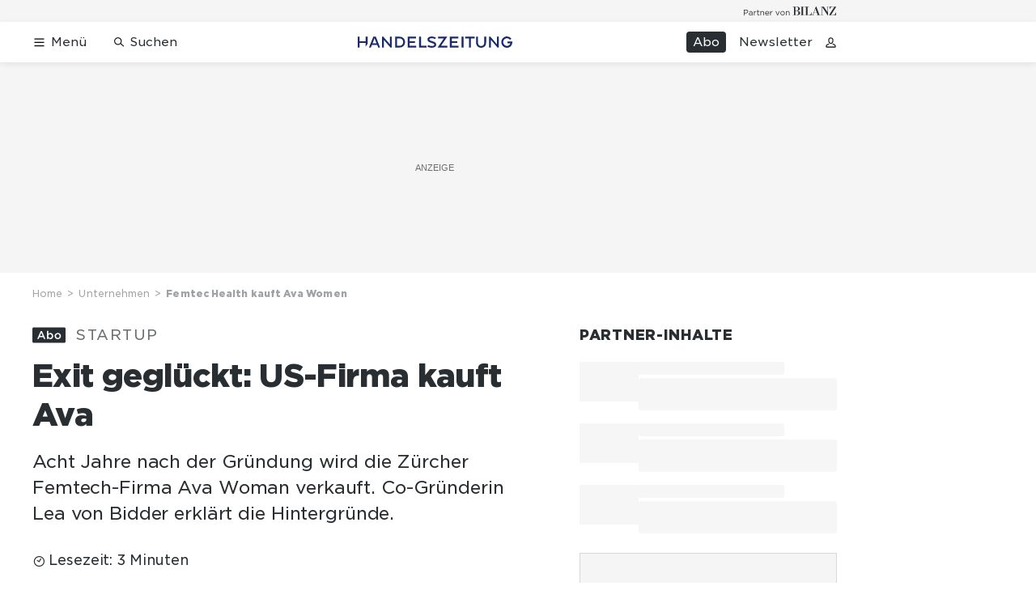

--- FILE ---
content_type: text/html; charset=utf-8
request_url: https://www.handelszeitung.ch/unternehmen/femtec-health-kauft-ava-women-392684
body_size: 41910
content:
<!doctype html><html lang="de-CH"><head><script>window.eventQueueDataLayer=window.eventQueueDataLayer||[],window.dataLayer=window.dataLayer||[]</script><script>if(!document.location.pathname.startsWith("/widget/")&&!document.location.search.includes("rasch_disable_cmp")){var dlApiScript=document.createElement("script");dlApiScript.type="text/javascript",dlApiScript.src="https://cdn.cookielaw.org/scripttemplates/otSDKStub.js",dlApiScript.setAttribute("data-domain-script","d20e1003-3744-4615-890e-16d87ba43f8d"),dlApiScript.setAttribute("data-document-language","true"),dlApiScript.async=!0,document.head.appendChild(dlApiScript)}</script><script>function OptanonWrapper(){}</script><script>function setOneTrustConsentForAll(){null!=window.OneTrust&&OneTrust.AllowAll()}function toggleConsentInfoDisplay(){null!=window.OneTrust&&OneTrust.ToggleInfoDisplay()}</script><script>function isPresentinDatalayer(e){return"view"===e.event&&window.dataLayer?.some((n=>n.cms_page_id==e?.cms_page_id))}function pushToDataLayer(e){if(window.dataLayer){isPresentinDatalayer(e)||window.dataLayer?.push(e)}}function loadGTM(){!function(e,n,t,a,o){e[a]=e[a]||[],e[a].push({"gtm.start":(new Date).getTime(),event:"gtm.js"});const s=n.getElementsByTagName(t)[0],r=n.createElement(t);r.async=!0,r.src="https://www.googletagmanager.com/gtm.js?id=GTM-M5QZP3XP&gtm_auth=UdFHE6ho8-vsLS4yWlBeQA&gtm_preview=env-1",s.parentNode.insertBefore(r,s)}(window,document,"script","dataLayer"),window.eventQueueDataLayer?.forEach((e=>{e&&pushToDataLayer(e)})),window.eventQueueDataLayer.push=function(e){e&&pushToDataLayer(e)}}function waitForConsentAndLoadGTM(){window.OneTrust?.IsAlertBoxClosed()?loadGTM():window.OneTrust?.OnConsentChanged((function(){loadGTM()}))}if(window.OneTrust)waitForConsentAndLoadGTM();else{const e=setInterval((()=>{window.OneTrust&&(clearInterval(e),waitForConsentAndLoadGTM())}),500)}</script><script>window.__GRAPHQL_HOST__="https://api.handelszeitung.ch/graphql",window.loadedImages={},window.loadedImagesArray=[],window.__INITIAL_STATE__= {"route":{"locationBeforeTransitions":{"pathname":"\u002Funternehmen\u002Ffemtec-health-kauft-ava-women-392684","search":"","hash":"","action":"PUSH","key":null,"query":{}},"vertical":"vertical\u002Fbusiness","screenReady":true,"isInitialPage":true,"isRefetchingData":false,"loading":false,"isCrawler":false,"isHybridApp":false,"hasCustomTracking":false,"clientUrl":"https:\u002F\u002Fwww.handelszeitung.ch"},"scroll":{"scrollTop":0},"navigation":{"tree":null,"visibleNavigation":null,"activePublication":null,"activeVerticalMenu":null},"header":{"articleData":{},"title":"","isSinglePage":false,"contentType":"","noHeader":false},"search":{"visible":false,"searchQuery":""},"comment":{"count":0},"piano":{"pageMetadata":{"channelsHierarchy":[],"contentType":null,"publication":"handelszeitung","isPrintArticle":false,"isNativeContent":false,"pathname":"\u002Funternehmen\u002Ffemtec-health-kauft-ava-women-392684","publicationDate":"","restrictionStatus":null,"section":"","tags":null,"gcid":null,"subType":"","mainChannel":null,"page":null,"webinarId":null,"notInitialized":false,"cliffhangerTitle":null,"cliffhangerBulletpoints":[]},"userMetadata":{"idToken":"","externalSubscription":[],"initialAuthRequest":false},"browserMetadata":{"browserMode":"normal","isPushNotificationsSupported":false,"isPushNotificationsEnabled":false,"notificationsPermission":"default"},"isAccessGranted":false,"webinarAccessGranted":false,"isChatbotHidden":false},"auth":{"username":null,"givenName":null,"familyName":null,"email":null,"internalUserId":null,"registrationTimestamp":null,"subscriptionTimestamp":null,"isAuthenticated":false,"hasSubscriptions":false,"initialAuthRequest":false,"subscriptions":null,"gpNumber":null,"address":null,"birthday":null,"mobileNumber":null,"deviceId":"","realtime":null,"hasLegalAdviceAccess":false,"legalAdviceSubscriptions":null,"isChatbotAllowed":false},"alertList":{},"bookmarkList":{}},window.__INITIAL_ADS_CONFIG__= {"config":{"platform":"MobileWeb","targeting":{"publication":"handelszeitung","subsection":"Unternehmen","keywordCat":null,"keywords":["Ava","Startup","Femtech","Wearable"],"articleType":"Article","articleId":"bm9kZTozNzA3NDc=","usersi":"0","olid":"0","articlePremium":"1"},"publisher":"handelszeitung.ch","ikjuzglkjfroef":true,"tracking":{},"isAdSuppressed":false,"channel":"Unternehmen"},"slots":[],"helpers":[],"tracking":{}},window.__INITIAL_ADS_CONFIG__.tracking&&(window.__INITIAL_ADS_CONFIG__.tracking.initialStartTime=Date.now()),window.handleWysiwygLink=function(){return null},window.admTagMan=window.admTagMan||{},window.admTagMan.q=window.admTagMan.q||[],window.admTagMan.cq=window.admTagMan.cq||[];var isFrenchLanguage=window.__INITIAL_STATE__&&window.__INITIAL_STATE__.settings&&"fr"===window.__INITIAL_STATE__.settings.language,tagManagerUrl="https://cdn.ringier-advertising.ch/prod/tagmanager/handelszeitung.ch_de/latest/atm.js",tagManagerUrlFr="undefined"</script>  <script>window.__GRAPHQL_ORIGIN__=""</script>    <script>var atmScript = document.createElement("script"); atmScript.setAttribute('src', isFrenchLanguage ? tagManagerUrlFr : tagManagerUrl); atmScript.async = true; if (!document.location.pathname.startsWith('/widget/')) { document.head.appendChild(atmScript); }</script>   <script>function loadBrandingDayCss(){var t=document.createElement("script");t.setAttribute("src","/static/js/branding-day-css.8e5e1f67.min.js"),t.setAttribute("type","text/javascript"),t.setAttribute("async",!1),document.head.appendChild(t)}function loadScript(t,e){var a=document.createElement("script");a.setAttribute("src",t),a.setAttribute("type","text/javascript"),a.setAttribute("async",!0),a.setAttribute("data-env","production"),a.setAttribute("data-auth-service-url","http://www.handelszeitung.ch/_/api/authentication/prod"),"function"==typeof e&&a.addEventListener("load",(()=>{loadBrandingDayCss()}),{once:!0}),document.head.appendChild(a)}document.location.pathname.startsWith("/widget/")||loadScript("/static/js/init-thirdparty.1db8f0e5.min.js",loadBrandingDayCss)</script><link rel="search" type="application/opensearchdescription+xml" href="/opensearch.xml" title="Suche"> <link rel="modulepreload" href="/static/js/vendors.262d4895.js" as="script">
<link rel="modulepreload" href="/static/js/main.178571a9.js" as="script">
<link rel="preload" href="/static/css/main.5fab6a8c.css" as="style">
<link rel="preconnect" href="//cdn.handelszeitung.ch" >
<link rel="preconnect" href="//cdn.ringier-advertising.ch" >
<link rel="preconnect" href="//cdn.cookielaw.org" >
<link rel="dns-prefetch" href="//cdn.handelszeitung.ch">
<link rel="dns-prefetch" href="//tags.tiqcdn.com">
<link rel="dns-prefetch" href="//cdn.ringier-advertising.ch">
<link rel="dns-prefetch" href="//cdn.tinypass.com">
<link rel="dns-prefetch" href="//buy.tinypass.com">
<link rel="dns-prefetch" href="//experience.tinypass.com">
<link rel="dns-prefetch" href="//cdn.cookielaw.org"><title data-rh="true">Femtec Health kauft Ava Women | Handelszeitung</title><meta data-rh="true" name="base" content="https://www.handelszeitung.ch"/><meta data-rh="true" name="robots" content="index,follow,noodp,noopener,noarchive"/><meta data-rh="true" name="vf:url" content="https://www.handelszeitung.ch/unternehmen/femtec-health-kauft-ava-women-392684"/><meta data-rh="true" name="viewport" content="width=device-width, initial-scale=1"/><meta data-rh="true" name="charset" content="UTF-8"/><meta data-rh="true" http-equiv="content-type" content="text/html; charset=utf-8"/><meta data-rh="true" name="mobile-web-app-capable" content="yes"/><meta data-rh="true" property="og:type" content="article"/><meta data-rh="true" name="apple-mobile-web-app-capable" content="yes"/><meta data-rh="true" name="robots" content="max-image-preview:large"/><meta data-rh="true" name="robots" content="max-video-preview:-1"/><meta data-rh="true" name="robots" content="max-snippet:-1"/><meta data-rh="true" name="google-site-verification" content="WX4CG9NDSPW9a_ZqftWNnVxHM3R1uos81Jwj64FKcbA"/><meta data-rh="true" name="msapplication-TileColor" content="#ffffff"/><meta data-rh="true" name="msapplication-TileImage" content="/static/media/ea873189263425c115640546de4bfd42.png"/><meta data-rh="true" name="theme-color" content="#ffffff"/><meta data-rh="true" name="article:publisher" content="https://www.facebook.com/handelszeitung"/><meta data-rh="true" property="fb:app_id" content="510312769361097"/><meta data-rh="true" property="fb:pages" content="114215121990330"/><meta data-rh="true" property="og:site_name" content="Handelszeitung"/><meta data-rh="true" property="og:locale" content="de_DE"/><meta data-rh="true" name="twitter:site" content="@Handelszeitung"/><meta data-rh="true" name="twitter:card" content="summary_large_image"/><meta data-rh="true" name="twitter:creator" content="@Handelszeitung"/><meta data-rh="true" name="vf:domain" content="www.handelszeitung.ch"/><meta data-rh="true" property="og:description" content="Acht Jahre nach der Gründung wird die Zürcher Femtech-Firma Ava Woman verkauft. Co-Gründerin Lea von Bidder erklärt die Hintergründe."/><meta data-rh="true" property="og:image" content="https://www.handelszeitung.ch/fp/1200/675/1190/550/sites/default/files/media/field_image/2022-07/lea_von_bidder.jpeg"/><meta data-rh="true" property="og:image:secure_url" content="https://www.handelszeitung.ch/fp/1200/675/1190/550/sites/default/files/media/field_image/2022-07/lea_von_bidder.jpeg"/><meta data-rh="true" property="og:title" content="Femtec Health kauft Ava Women"/><meta data-rh="true" name="twitter:title" content="Femtec Health kauft Ava Women"/><meta data-rh="true" name="twitter:image:src" content="https://www.handelszeitung.ch/fp/1200/675/1190/550/sites/default/files/media/field_image/2022-07/lea_von_bidder.jpeg"/><meta data-rh="true" name="twitter:description" content="Acht Jahre nach der Gründung wird die Zürcher Femtech-Firma Ava Woman verkauft. Co-Gründerin Lea von Bidder erklärt die Hintergründe."/><meta data-rh="true" name="description" content="Acht Jahre nach der Gründung wird die Zürcher Femtech-Firma Ava Woman verkauft. Co-Gründerin Lea von Bidder erklärt die Hintergründe."/><meta data-rh="true" name="news_keywords" content="Ava,Startup,Femtech,Wearable"/><meta data-rh="true" name="published_at" content="2022-07-19T15:16:32+02:00"/><meta data-rh="true" name="updated_at" content="2022-07-19T15:16:32+02:00"/><meta data-rh="true" name="parsely-post-id" content="370747"/><meta data-rh="true" name="parsely-type" content="post"/><meta data-rh="true" name="parsely-title" content="Femtec Health kauft Ava Women | Handelszeitung"/><meta data-rh="true" name="parsely-link" content="https://www.handelszeitung.ch/unternehmen/femtec-health-kauft-ava-women-392684"/><meta data-rh="true" name="parsely-image-url" content="https://www.handelszeitung.ch/fp/1200/675/1190/550/sites/default/files/media/field_image/2022-07/lea_von_bidder.jpeg"/><meta data-rh="true" name="parsely-pub-date" content="2022-07-19T15:16:32+02:00"/><meta data-rh="true" name="parsely-section" content="Unternehmen"/><meta data-rh="true" name="parsely-tags" content="print_article:0,Ava,Startup,Femtech,Wearable,article_type:news,publication:handelszeitung,restriction_status:paid,page_type:Article"/><meta data-rh="true" name="parsely-author" content="Marc Iseli"/><meta data-rh="true" property="og:url" content="https://www.handelszeitung.ch/unternehmen/femtec-health-kauft-ava-women-392684"/><meta data-rh="true" name="apple-itunes-app" content="app-id=1631365898, app-argument=ch.ringier.handelszeitung://app.handelszeitung.ch/unternehmen/femtec-health-kauft-ava-women-392684"/><link data-rh="true" rel="icon" type="image/x-icon" href="/static/media/33d7d42928ee92b3c102c54da331ecbd.ico"/><link data-rh="true" rel="icon" type="image/png" sizes="192x192" href="/static/media/4f2991ec0668454ec5a04affb50345cd.png"/><link data-rh="true" rel="apple-touch-icon" sizes="57x57" href="/static/media/63cd0eec3918f2691c182e4c4ba49f7d.png"/><link data-rh="true" rel="apple-touch-icon" sizes="60x60" href="/static/media/5a3a401f8b2a79cf3d326f76a8340ee5.png"/><link data-rh="true" rel="apple-touch-icon" sizes="72x72" href="/static/media/c175b0668e695f0aa494d093032aa40e.png"/><link data-rh="true" rel="apple-touch-icon" sizes="76x76" href="/static/media/055df373b6fdcf0e84e73d9387d01780.png"/><link data-rh="true" rel="apple-touch-icon" sizes="114x114" href="/static/media/395652f862fa8306b5e7cdbcfe6f289f.png"/><link data-rh="true" rel="apple-touch-icon" sizes="120x120" href="/static/media/77632c0b0910007c057e74ed70618179.png"/><link data-rh="true" rel="apple-touch-icon" sizes="144x144" href="/static/media/ea873189263425c115640546de4bfd42.png"/><link data-rh="true" rel="apple-touch-icon" sizes="152x152" href="/static/media/02bbabc18b5784fca0bf9e75f0a39ce1.png"/><link data-rh="true" rel="apple-touch-icon" sizes="180x180" href="/static/media/1a8acfe0901948ea9de4736f3c5f528b.png"/><link data-rh="true" rel="apple-touch-icon" href="/static/media/1a8acfe0901948ea9de4736f3c5f528b.png"/><link data-rh="true" rel="apple-touch-icon-precomposed" href="/static/media/1a8acfe0901948ea9de4736f3c5f528b.png"/><link data-rh="true" rel="apple-touch-startup-image" media="(device-width: 320px) and (device-height: 568px) and (-webkit-device-pixel-ratio: 2) and (orientation: portrait)" href="/static/media/2f37c2122b28e8af3e58ff67fc3aeef0.png"/><link data-rh="true" rel="apple-touch-startup-image" media="(device-width: 320px) and (device-height: 568px) and (-webkit-device-pixel-ratio: 2) and (orientation: landscape)" href="/static/media/b0574b4953c54e6e62460efbb0ef294d.png"/><link data-rh="true" rel="apple-touch-startup-image" media="(device-width: 375px) and (device-height: 667px) and (-webkit-device-pixel-ratio: 2) and (orientation: portrait)" href="/static/media/8962178ee5da57e1eace2b234c064d45.png"/><link data-rh="true" rel="apple-touch-startup-image" media="(device-width: 375px) and (device-height: 667px) and (-webkit-device-pixel-ratio: 2) and (orientation: landscape)" href="/static/media/4880285dfbfa8213b93702537e33cfce.png"/><link data-rh="true" rel="apple-touch-startup-image" media="(device-width: 414px) and (device-height: 736px) and (-webkit-device-pixel-ratio: 3) and (orientation: portrait)" href="/static/media/dceab5ab07cacc61cf4e198ff1f175a5.png"/><link data-rh="true" rel="apple-touch-startup-image" media="(device-width: 414px) and (device-height: 736px) and (-webkit-device-pixel-ratio: 3) and (orientation: landscape)" href="/static/media/76347d45c5c68abbbb2a0985c08db0cf.png"/><link data-rh="true" rel="apple-touch-startup-image" media="(device-width: 375px) and (device-height: 812px) and (-webkit-device-pixel-ratio: 3) and (orientation: portrait)" href="/static/media/6ea47877655abe7c8dacf0f141800f1b.png"/><link data-rh="true" rel="apple-touch-startup-image" media="(device-width: 375px) and (device-height: 812px) and (-webkit-device-pixel-ratio: 3) and (orientation: landscape)" href="/static/media/42c90f83ebfaaa6b4d3247084c20c2eb.png"/><link data-rh="true" rel="apple-touch-startup-image" media="(device-width: 414px) and (device-height: 896px) and (-webkit-device-pixel-ratio: 2) and (orientation: portrait)" href="/static/media/1ff20b3072f74848934e993283fee0e4.png"/><link data-rh="true" rel="apple-touch-startup-image" media="(device-width: 414px) and (device-height: 896px) and (-webkit-device-pixel-ratio: 2) and (orientation: landscape)" href="/static/media/b05e88dc9630334757654be7ad83406f.png"/><link data-rh="true" rel="apple-touch-startup-image" media="(device-width: 414px) and (device-height: 896px) and (-webkit-device-pixel-ratio: 3) and (orientation: portrait)" href="/static/media/132c3df08e016de49b5c16515a8bc4b8.png"/><link data-rh="true" rel="apple-touch-startup-image" media="(device-width: 414px) and (device-height: 896px) and (-webkit-device-pixel-ratio: 3) and (orientation: landscape)" href="/static/media/24ec4ee1705c7c79aae21b6cd0d9f4f1.png"/><link data-rh="true" rel="apple-touch-startup-image" media="(device-width: 768px) and (device-height: 1024px) and (-webkit-device-pixel-ratio: 2) and (orientation: portrait)" href="/static/media/738934fe71a0047ff82fab04bcaa8d9d.png"/><link data-rh="true" rel="apple-touch-startup-image" media="(device-width: 768px) and (device-height: 1024px) and (-webkit-device-pixel-ratio: 2) and (orientation: landscape)" href="/static/media/ca7d1c52e5233648c1412e3ed157fe72.png"/><link data-rh="true" rel="apple-touch-startup-image" media="(device-width: 834px) and (device-height: 1112px) and (-webkit-device-pixel-ratio: 2) and (orientation: portrait)" href="/static/media/4a6c3c4f62deac33ac23c0233a2b0327.png"/><link data-rh="true" rel="apple-touch-startup-image" media="(device-width: 834px) and (device-height: 1112px) and (-webkit-device-pixel-ratio: 2) and (orientation: landscape)" href="/static/media/69121fda8fedefdaf79fcbc949f40937.png"/><link data-rh="true" rel="apple-touch-startup-image" media="(device-width: 1024px) and (device-height: 1366px) and (-webkit-device-pixel-ratio: 2) and (orientation: portrait)" href="/static/media/a9fecefdf14703b2be0ae1e60e4c7fbb.png"/><link data-rh="true" rel="apple-touch-startup-image" media="(device-width: 1024px) and (device-height: 1366px) and (-webkit-device-pixel-ratio: 2) and (orientation: landscape)" href="/static/media/04f1a20888cb59c1ac95236972bc6e15.png"/><link data-rh="true" rel="apple-touch-startup-image" media="(device-width: 834px) and (device-height: 1194px) and (-webkit-device-pixel-ratio: 2) and (orientation: portrait)" href="/static/media/e05c198dfbc1a6053b7c4f9932b2b371.png"/><link data-rh="true" rel="apple-touch-startup-image" media="(device-width: 834px) and (device-height: 1194px) and (-webkit-device-pixel-ratio: 2) and (orientation: landscape)" href="/static/media/881fe9dc88c33ed42b3ead8fffad17ba.png"/><link data-rh="true" rel="icon" type="image/png" sizes="16x16" href="[data-uri]"/><link data-rh="true" rel="icon" type="image/png" sizes="32x32" href="[data-uri]"/><link data-rh="true" rel="icon" type="image/png" sizes="96x96" href="/static/media/594ac30a6f725ac3e339ba6ebd8194c2.png"/><link data-rh="true" rel="alternate" type="application/atom+xml" href="https://www.handelszeitung.ch/google_publisher_center.xml" title="Handelszeitung RSS Feed"/><link data-rh="true" rel="canonical" href="https://www.handelszeitung.ch/unternehmen/femtec-health-kauft-ava-women-392684"/><link data-rh="true" rel="preload" href="/fp/840/473/1190/550/sites/default/files/media/field_image/2022-07/lea_von_bidder.jpeg" as="image" media="(max-width:539px)"/><link data-rh="true" rel="preload" href="/fp/840/473/1190/550/sites/default/files/media/field_image/2022-07/lea_von_bidder.jpeg" as="image" media="(min-width:540px) and (max-width:759px)"/><link data-rh="true" rel="preload" href="/fp/1050/591/1190/550/sites/default/files/media/field_image/2022-07/lea_von_bidder.jpeg" as="image" media="(min-width:760px) and (max-width:959px)"/><link data-rh="true" rel="preload" href="/fp/1335/751/1190/550/sites/default/files/media/field_image/2022-07/lea_von_bidder.jpeg" as="image" media="(min-width:960px) and (max-width:1679px)"/><link data-rh="true" rel="preload" href="/fp/1695/953/1190/550/sites/default/files/media/field_image/2022-07/lea_von_bidder.jpeg" as="image" media="(min-width:1680px)"/><script data-rh="true" src="https://news.google.com/swg/js/v1/swg.js" async="true" subscriptions-control="manual"></script><script data-rh="true" src="https://news.google.com/swg/js/v1/swg-gaa.js" async="true"></script><script data-rh="true" src="https://accounts.google.com/gsi/client" async="true" defer="true"></script><script data-rh="true" type="application/ld+json">{"@context":"https://schema.org","@type":"WebPage","@id":"https://www.handelszeitung.ch/unternehmen/femtec-health-kauft-ava-women-392684","url":"https://www.handelszeitung.ch/unternehmen/femtec-health-kauft-ava-women-392684","name":"Handelszeitung","description":"Acht Jahre nach der Gründung wird die Zürcher Femtech-Firma Ava Woman verkauft. Co-Gründerin Lea von Bidder erklärt die Hintergründe.","datePublished":"2022-07-19T15:16:32+02:00","dateModified":"2022-07-19T14:28:49+02:00","isPartOf":{"@type":"WebSite","@id":"https://www.handelszeitung.ch/#/schema/WebSite/1"},"publisher":{"@type":"NewsMediaOrganization","@id":"https://www.handelszeitung.ch/#/schema/Organization/1"},"primaryImageOfPage":{"@type":"ImageObject","@id":"/fp/1200/1200/1190/550/sites/default/files/media/field_image/2022-07/lea_von_bidder.jpeg"},"breadcrumb":{"@type":"BreadcrumbList","@id":"https://www.handelszeitung.ch/#/schema/BreadcrumbList/unternehmen/femtec-health-kauft-ava-women-392684"}}</script><script data-rh="true" type="application/ld+json">{"@context":"https://schema.org","@type":"ImageObject","@id":"https://www.handelszeitung.ch/fp/1200/1200/1190/550/sites/default/files/media/field_image/2022-07/lea_von_bidder.jpeg","url":"https://www.handelszeitung.ch/fp/1200/1200/1190/550/sites/default/files/media/field_image/2022-07/lea_von_bidder.jpeg","contentUrl":"https://www.handelszeitung.ch/fp/1200/1200/1190/550/sites/default/files/media/field_image/2022-07/lea_von_bidder.jpeg","width":1200,"height":1200,"caption":"Lea von Bidder: Schafft den Exit."}</script><script data-rh="true" type="application/ld+json">{"@context":"https://schema.org","@type":"ImageObject","@id":"https://www.handelszeitung.ch/fp/1200/900/1190/550/sites/default/files/media/field_image/2022-07/lea_von_bidder.jpeg","url":"https://www.handelszeitung.ch/fp/1200/900/1190/550/sites/default/files/media/field_image/2022-07/lea_von_bidder.jpeg","contentUrl":"https://www.handelszeitung.ch/fp/1200/900/1190/550/sites/default/files/media/field_image/2022-07/lea_von_bidder.jpeg","width":1200,"height":900,"caption":"Lea von Bidder: Schafft den Exit."}</script><script data-rh="true" type="application/ld+json">{"@context":"https://schema.org","@type":"ImageObject","@id":"https://www.handelszeitung.ch/fp/1770/996/1190/550/sites/default/files/media/field_image/2022-07/lea_von_bidder.jpeg","url":"https://www.handelszeitung.ch/fp/1770/996/1190/550/sites/default/files/media/field_image/2022-07/lea_von_bidder.jpeg","contentUrl":"https://www.handelszeitung.ch/fp/1770/996/1190/550/sites/default/files/media/field_image/2022-07/lea_von_bidder.jpeg","width":1770,"height":996,"caption":"Lea von Bidder: Schafft den Exit."}</script><script data-rh="true" type="application/ld+json">{"@context":"https://schema.org","@type":"ImageObject","@id":"https://www.handelszeitung.ch/static/media/594ac30a6f725ac3e339ba6ebd8194c2.png","url":"https://www.handelszeitung.ch/static/media/594ac30a6f725ac3e339ba6ebd8194c2.png","contentUrl":"https://www.handelszeitung.ch/static/media/594ac30a6f725ac3e339ba6ebd8194c2.png","caption":null,"width":"192","height":"192"}</script><script data-rh="true" type="application/ld+json">{"@context":"https://schema.org","@type":"ImageObject","@id":"https://www.handelszeitung.ch/static/media/4f2991ec0668454ec5a04affb50345cd.png","url":"https://www.handelszeitung.ch/static/media/4f2991ec0668454ec5a04affb50345cd.png","contentUrl":"https://www.handelszeitung.ch/static/media/4f2991ec0668454ec5a04affb50345cd.png","caption":null,"width":"192","height":"192"}</script><script data-rh="true" type="application/ld+json">{"@context":"https://schema.org","@type":"WebSite","@id":"https://www.handelszeitung.ch/#/schema/WebSite/1","url":"https://www.handelszeitung.ch/unternehmen/femtec-health-kauft-ava-women-392684","name":"Handelszeitung","alternateName":"Ringier AG | Ringier Medien Schweiz","publisher":{"@id":"https://www.handelszeitung.ch/#/schema/Organization/1"}}</script><script data-rh="true" type="application/ld+json">{"@graph":[{"@context":"https://schema.org","@type":"NewsMediaOrganization","@id":"https://www.handelszeitung.ch/#/schema/Organization/1","url":"https://www.handelszeitung.ch/unternehmen/femtec-health-kauft-ava-women-392684","name":"Handelszeitung","legalName":"Ringier AG | Ringier Medien Schweiz","description":"Acht Jahre nach der Gründung wird die Zürcher Femtech-Firma Ava Woman verkauft. Co-Gründerin Lea von Bidder erklärt die Hintergründe.","logo":{"@type":"ImageObject","@id":"https://www.handelszeitung.ch/static/media/f4f574d00a6a639fa841dfdd1b853eae.png","url":"https://www.handelszeitung.ch/static/media/f4f574d00a6a639fa841dfdd1b853eae.png","contentUrl":"https://www.handelszeitung.ch/static/media/f4f574d00a6a639fa841dfdd1b853eae.png"},"image":[{"@type":"ImageObject","@id":"https://www.handelszeitung.ch/static/media/f4f574d00a6a639fa841dfdd1b853eae.png"},{"@type":"ImageObject","@id":"https://www.handelszeitung.ch/fp/1200/1200/1190/550/sites/default/files/media/field_image/2022-07/lea_von_bidder.jpeg"}],"parentOrganization":{"@type":"Organization","@id":"https://www.handelszeitung.ch/#/schema/Organization/2"},"sameAs":["https://www.facebook.com/handelszeitung","https://twitter.com/Handelszeitung","https://www.xing.com/news/pages/handelszeitung-ch-1997","https://www.linkedin.com/company/handelszeitung","https://www.instagram.com/handelszeitung/","https://www.youtube.com/channel/UCmTu91eQjJcAxEJOWFD9TQQ","https://de.wikipedia.org/wiki/Handelszeitung"],"address":{"@type":"PostalAddress","streetAddress":"Flurstrasse 55","addressLocality":"Zürich","addressRegion":"Zürich","postalCode":"8048","addressCountry":"CH"},"contactPoint":{"@type":"ContactPoint","contactType":"customer service","telephone":"+41 (0) 58 269 25 05","email":"kundenservice@handelszeitung.ch"},"potentialAction":null,"employee":null},{"@context":"https://schema.org","@type":"Organization","@id":"https://www.handelszeitung.ch/#/schema/Organization/2","url":"https://www.ringier.com/","name":"Ringier","legalName":"Ringier AG","alternateName":"ringier.com","description":"Ringier is a family-owned media group with brands in Europe and Africa that focus on media, e-commerce, marketplaces and entertainment.","email":"info@ringier.ch","telephone":"+41442596111","address":{"@type":"PostalAddress","@id":"https://www.handelszeitung.ch/#/schema/Address/Organization/1"},"sameAs":["https://www.linkedin.com/company/ringier/","https://twitter.com/ringier_ag","https://www.facebook.com/ringierag/","https://www.youtube.com/user/RingierComm","https://www.instagram.com/ringier_ag"]},{"@context":"http://schema.org/","@type":"NewsArticle","mainEntityOfPage":"https://www.handelszeitung.ch/unternehmen/femtec-health-kauft-ava-women-392684","@id":"https://www.handelszeitung.ch/#/schema/NewsArticle/bm9kZTozNzA3NDc=","url":"https://www.handelszeitung.ch/unternehmen/femtec-health-kauft-ava-women-392684","publisher":{"@type":"NewsMediaOrganization","@id":"https://www.handelszeitung.ch/#/schema/Organization/1","name":"Handelszeitung","logo":{"@type":"ImageObject","@id":"https://www.handelszeitung.ch/static/media/f4f574d00a6a639fa841dfdd1b853eae.png","url":"https://www.handelszeitung.ch/static/media/f4f574d00a6a639fa841dfdd1b853eae.png","contentUrl":"https://www.handelszeitung.ch/static/media/f4f574d00a6a639fa841dfdd1b853eae.png"},"sameAs":["https://www.facebook.com/handelszeitung","https://twitter.com/Handelszeitung","https://www.xing.com/news/pages/handelszeitung-ch-1997","https://www.linkedin.com/company/handelszeitung","https://www.instagram.com/handelszeitung/","https://www.youtube.com/channel/UCmTu91eQjJcAxEJOWFD9TQQ","https://de.wikipedia.org/wiki/Handelszeitung"]},"articleSection":"Unternehmen","author":[{"@context":"https://schema.org","@id":"https://www.handelszeitung.ch/#/schema/Person/marc-iseli","@type":"Person","url":"https://www.handelszeitung.ch/unsere-redaktion/marc-iseli","name":"Marc Iseli","alternateName":"Marc Iseli","jobTitle":null,"description":"Marc Iseli is a null at Ringer AG","image":{"@type":"ImageObject"},"worksFor":{"@id":"https://www.handelszeitung.ch/#/schema/Organization/1"},"memberOf":{"@type":"Organization","@id":"https://www.handelszeitung.ch/#/schema/Organization/1"},"award":[],"sameAs":[]}],"datePublished":"2022-07-19T15:16:32+02:00","dateModified":"2022-07-19T15:16:32+02:00","headline":"Exit geglückt: US-Firma kauft Ava","alternativeHeadline":"Femtec Health kauft Ava Women","description":"Acht Jahre nach der Gründung wird die Zürcher Femtech-Firma Ava Woman verkauft. Co-Gründerin Lea von Bidder erklärt die Hintergründe.","isPartOf":{"@type":"URL","@id":"https://www.handelszeitung.ch/unternehmen/femtec-health-kauft-ava-women-392684"},"image":[{"@type":"ImageObject","@id":"https://www.handelszeitung.ch/fp/1200/1200/1190/550/sites/default/files/media/field_image/2022-07/lea_von_bidder.jpeg"},{"@type":"ImageObject","@id":"https://www.handelszeitung.ch/fp/1200/900/1190/550/sites/default/files/media/field_image/2022-07/lea_von_bidder.jpeg"},{"@type":"ImageObject","@id":"https://www.handelszeitung.ch/fp/1770/996/1190/550/sites/default/files/media/field_image/2022-07/lea_von_bidder.jpeg"}],"isAccessibleForFree":false,"hasPart":[{"@type":"WebPageElement","isAccessibleForFree":true,"cssSelector":".section-1"}],"articleBody":" Die Schweizer Gründerin Lea von Bidder verkauft ihr Firmenbaby in die USA. Käuferin ist die US-Firma Femtec Health mit Sitz in Houston, Texas, und Ablegern auf der ganzen Welt. Das Ava-Büro in Zürich wird nach dem Kauf zum Schweiz-Sitz der US-Amerikaner. Sie unterhalten in Europa weitere Standorte in London, Barcelona und Athen. Der Kaufpreis bleibt unter Verschluss, dürfte aber angesichts der Kapitalisierung von Ava beachtlich sein. Das Unternehmen, das im September 2014 von Pascal König, Philipp Tholen, Peter Stein und Lea von Bidder gegründet wurde, sammelte bislang rund 45 Millionen Franken ein und beschäftigt weltweit rund 70 Personen.  Das sind beeindruckende Zahlen für Schweizer Verhältnisse, für Femtech ohnehin. Zu den frühen Förderern gehören unter anderem die Zürcher Kantonalbank und die Swisscom. Sie schaffen jetzt, zusammen mit dem Gründer-Quartett und den anderen Investoren, den Ritterschlag im Startup-Risiko-Business: den Exit. Die US-Amerikaner übernehmen gemäss Angaben von von Bidder 100 Prozent am Unternehmen. Käufer mit Vision\n\nDer Deal zeichnete sich ab. Käufer und Verkäufer verhandelten über sechs Monate. Immer wieder ging ein Entwurf über den Atlantik und anschliessend in die Anwaltskanzlei. Es folgten kleinere Justierungen. Jetzt ist der Deal perfekt. Hall of Fame  \n\nLea von Bidder (32) ist die Vorzeigefrau der Schweizer Startup-Szene: In San Francisco hat sie mitgeholfen, Ava grosszuziehen, jetzt hat sie die Firma erfolgreich verkauft. Das Armband von Ava hilft Nutzerinnen, die fruchtbaren Tage zu erkennen, und hat bereits über 70’000 Schwangerschaften ermöglicht.\n\nMindestens genauso engagiert ist von Bidder darin, die Chancen für Frauen in Tech-Startups zu verbessern. Von der «Bilanz» wurde sie bereits mehrfach zum «Digital Shaper» ernannt. Sie hat es deshalb in die «Hall of Fame» geschafft. Das renommierte US-Magazin «Forbes» ehrte die Ava-Mitgründerin bereits 2017 in ihrem «30 under 30»-Ranking.\n «Für mich geht eine Lebensaufgabe zu Ende», sagt die 32-jährige Unternehmerin. Sie leitete die Firma seit 2019 operativ und steuerte Ava durch die Corona-Pandemie. Sie will die Integration ihres Firmenkindes nun als Beraterin begleiten, widmet sich aber verstärkt anderen Aufgaben.  Ein Teil des Führungsteams wird von den US-Amerikanern übernommen. Das Business soll ausgebaut werden. «Der Verkauf ist eine Chance, um schnell wachsen zu können», sagt von Bidder. Der Käufer habe grosse Erfahrung im Femtech- und Health-Bereich. Es gebe Synergien, das Ava-Armband werde Teil einer grösseren Gesundheitsvision, die Frauen vom Kinderwunsch bis weit über die Schwangerschaft hinaus begleiten möchte. Medikamente, Telemedizin, Ava-Armband\n\nDie Idee: Wer schwanger werden will, kann mit dem Armband von Ava den Menstruationszyklus vermessen. Das Armband, das in den USA von der Gesundheitsbehörde FDA zugelassen ist, soll aber in eine ganze Palette von medizinischen Dienstleistungen eingebunden werden. Von Bidder, die «Herrin über den Kinderwunsch» (NZZ), denkt den Business Case von A bis Z. Frauen sollen, bevor sie überhaupt schwanger sind, bereits Zugang zu telemedizinischen Leistungen, Ernährungsberatungen, Medikamentenversand und anderen Service-Leistungen haben. Vom Bestellen der Folsäure bis hin zum Besprechen der nachgeburtlichen Probleme im Beckenboden: Alles soll aus einer Hand kommen – und das Ava-Armband zusammen mit den Ava-Daten soll Teil dieses Angebots sein. Das aufzubauen, wäre der nächste Schritt für Ava gewesen. Es wäre ein grosser Kraftakt gewesen, der jetzt auf einen Schlag geschafft ist: Denn die Käuferfirma, aufgebaut und geleitet von einem Veteranen und Pionier der Industrie, bietet die Leistungen bereits. Schokolade aus Indien\n\nEs ist nicht der erste Deal, der auf dem Tisch von von Bidder gelandet ist. Ihr Erfolg – und das forsche Marketing – haben das Unternehmen schon kurze Zeit nach der Gründung in die Schlagzeilen gespült. Informell gab es bereits in einer frühen Phase einige Kaufangebote. Formell flatterte vor zwei Jahren das erste ins Büro. In die heisse Phase gingen die Verhandlungen dann vor knapp einem halben Jahr. Der grosse Wachstumsmarkt ist und bleibt aber die USA. Jenseits des Atlantiks ist die Digitalisierung weiter vorangeschritten. Vor allem aber befeuern Unternehmen das Business. Zahlreiche US-Arbeitgeber bezahlen ihren Mitarbeiterinnen die Kosten eines Fertilitätstrackers, was die Akzeptanz und die Verbreitung der Ava-Produkte fördert.  Die Firmenstory geht also weiter. Die Geschichte von Lea von Bidder ist auch noch lange nicht zu Ende. Sie ist immer noch involviert in ein Schokoladenunternehmen in Bangalore, Indien, das sie während des Studiums mitgegründet hat. Vor allem aber bleibt die Passion für die Startup-Welt und Femtech. Über den Käufer ihres Firmenkindes sagt sie, die seit 2021 selbst Mutter von Baby Charlotte ist: «Ich hätte die Firma nicht in bessere Hände geben können.»«Wir hatten nie Angst»  \n\nLea von Bidder ist die berühmteste Gründerin der Schweiz, Anna Alex die bekannteste in Deutschland. Sie trafen sich zum offenen Gespräch. Mehr lesen Sie hier. \n"}]}</script><script data-rh="true" type="application/ld+json">{"@context":"https://schema.org","@type":"SoftwareApplication","name":"Handelszeitung","url":"https://play.google.com/store/apps/details?id=ch.ringier.handelszeitung","operatingSystem":"ANDROID","applicationCategory":"EntertainmentApplication","applicationSubcategory":"NewsApplication","image":{"@type":"ImageObject","@id":"https://www.handelszeitung.ch/static/media/594ac30a6f725ac3e339ba6ebd8194c2.png"},"publisher":{"@id":"https://www.handelszeitung.ch/#/schema/Organization/1"}}</script><script data-rh="true" type="application/ld+json">{"@context":"https://schema.org","@type":"SoftwareApplication","name":"Handelszeitung","url":"https://apps.apple.com/ch/app/handelszeitung/id1631365898","operatingSystem":"IOS","applicationCategory":"EntertainmentApplication","applicationSubcategory":"NewsApplication","image":{"@type":"ImageObject","@id":"https://www.handelszeitung.ch/static/media/4f2991ec0668454ec5a04affb50345cd.png"},"publisher":{"@id":"https://www.handelszeitung.ch/#/schema/Organization/1"}}</script><script data-rh="true" type="application/ld+json">{"@type":"NewsArticle","isAccessibleForFree":false,"publisher":{"@type":"Organization","@id":"https://www.handelszeitung.ch/#/schema/Organization/1"},"isPartOf":{"@type":["CreativeWork","Product"],"name":"Handelszeitung","productID":"handelszeitung.ch:showcase"}}</script><script data-rh="true" type="application/ld+json">{"@context":"https://schema.org","@id":"https://www.handelszeitung.ch/#/schema/BreadcrumbList/unternehmen/femtec-health-kauft-ava-women-392684","@type":"BreadcrumbList","itemListElement":[{"@type":"ListItem","position":1,"name":"Home","item":"https://www.handelszeitung.ch","url":"https://www.handelszeitung.ch"},{"@type":"ListItem","position":2,"name":"Unternehmen","item":"https://www.handelszeitung.ch/unternehmen","url":"https://www.handelszeitung.ch/unternehmen"},{"@type":"ListItem","position":3,"name":"Femtec Health kauft Ava Women"}]}</script> <script>(()=>{"use strict";var e={},t={};function r(o){var n=t[o];if(void 0!==n)return n.exports;var a=t[o]={id:o,loaded:!1,exports:{}};return e[o].call(a.exports,a,a.exports,r),a.loaded=!0,a.exports}r.m=e,(()=>{var e=[];r.O=(t,o,n,a)=>{if(!o){var i=1/0;for(s=0;s<e.length;s++){for(var[o,n,a]=e[s],l=!0,d=0;d<o.length;d++)(!1&a||i>=a)&&Object.keys(r.O).every((e=>r.O[e](o[d])))?o.splice(d--,1):(l=!1,a<i&&(i=a));if(l){e.splice(s--,1);var u=n();void 0!==u&&(t=u)}}return t}a=a||0;for(var s=e.length;s>0&&e[s-1][2]>a;s--)e[s]=e[s-1];e[s]=[o,n,a]}})(),r.n=e=>{var t=e&&e.__esModule?()=>e.default:()=>e;return r.d(t,{a:t}),t},(()=>{var e,t=Object.getPrototypeOf?e=>Object.getPrototypeOf(e):e=>e.__proto__;r.t=function(o,n){if(1&n&&(o=this(o)),8&n)return o;if("object"==typeof o&&o){if(4&n&&o.__esModule)return o;if(16&n&&"function"==typeof o.then)return o}var a=Object.create(null);r.r(a);var i={};e=e||[null,t({}),t([]),t(t)];for(var l=2&n&&o;"object"==typeof l&&!~e.indexOf(l);l=t(l))Object.getOwnPropertyNames(l).forEach((e=>i[e]=()=>o[e]));return i.default=()=>o,r.d(a,i),a}})(),r.d=(e,t)=>{for(var o in t)r.o(t,o)&&!r.o(e,o)&&Object.defineProperty(e,o,{enumerable:!0,get:t[o]})},r.f={},r.e=e=>Promise.all(Object.keys(r.f).reduce(((t,o)=>(r.f[o](e,t),t)),[])),r.u=e=>"static/js/"+({532:"ImageGallery",576:"HeroImageGallery",631:"StyleguideParagraphs",634:"StyleguideButton",693:"ToastContainer",739:"FileUploader",846:"file-type",866:"Styleguide",949:"StyleguideTypography"}[e]||e)+"."+{9:"18c7e6ad",187:"abfd9251",532:"097a7f2c",576:"1799bb01",631:"5bce8782",634:"e13b70dc",693:"56fa5d41",695:"a62194dc",739:"2d8f61da",818:"8ea4d864",846:"9089ce7c",866:"ac265aa4",949:"5723fc5a"}[e]+".chunk.js",r.miniCssF=e=>"static/css/"+({532:"ImageGallery",576:"HeroImageGallery",631:"StyleguideParagraphs",634:"StyleguideButton",693:"ToastContainer",866:"Styleguide",949:"StyleguideTypography"}[e]||e)+"."+{187:"f09193cb",532:"3b8a3f06",576:"61c4b817",631:"21bbb5a4",634:"3ee7974a",693:"3ee8d48b",866:"58a4ec7a",949:"a1124bfa"}[e]+".chunk.css",r.g=function(){if("object"==typeof globalThis)return globalThis;try{return this||new Function("return this")()}catch(e){if("object"==typeof window)return window}}(),r.hmd=e=>((e=Object.create(e)).children||(e.children=[]),Object.defineProperty(e,"exports",{enumerable:!0,set:()=>{throw new Error("ES Modules may not assign module.exports or exports.*, Use ESM export syntax, instead: "+e.id)}}),e),r.o=(e,t)=>Object.prototype.hasOwnProperty.call(e,t),(()=>{var e={},t="frontend:";r.l=(o,n,a,i)=>{if(e[o])e[o].push(n);else{var l,d;if(void 0!==a)for(var u=document.getElementsByTagName("script"),s=0;s<u.length;s++){var c=u[s];if(c.getAttribute("src")==o||c.getAttribute("data-webpack")==t+a){l=c;break}}l||(d=!0,(l=document.createElement("script")).charset="utf-8",l.timeout=120,r.nc&&l.setAttribute("nonce",r.nc),l.setAttribute("data-webpack",t+a),l.src=o),e[o]=[n];var f=(t,r)=>{l.onerror=l.onload=null,clearTimeout(p);var n=e[o];if(delete e[o],l.parentNode&&l.parentNode.removeChild(l),n&&n.forEach((e=>e(r))),t)return t(r)},p=setTimeout(f.bind(null,void 0,{type:"timeout",target:l}),12e4);l.onerror=f.bind(null,l.onerror),l.onload=f.bind(null,l.onload),d&&document.head.appendChild(l)}}})(),r.r=e=>{"undefined"!=typeof Symbol&&Symbol.toStringTag&&Object.defineProperty(e,Symbol.toStringTag,{value:"Module"}),Object.defineProperty(e,"__esModule",{value:!0})},r.nmd=e=>(e.paths=[],e.children||(e.children=[]),e),r.p="/",(()=>{if("undefined"!=typeof document){var e=e=>new Promise(((t,o)=>{var n=r.miniCssF(e),a=r.p+n;if(((e,t)=>{for(var r=document.getElementsByTagName("link"),o=0;o<r.length;o++){var n=(i=r[o]).getAttribute("data-href")||i.getAttribute("href");if("stylesheet"===i.rel&&(n===e||n===t))return i}var a=document.getElementsByTagName("style");for(o=0;o<a.length;o++){var i;if((n=(i=a[o]).getAttribute("data-href"))===e||n===t)return i}})(n,a))return t();((e,t,r,o,n)=>{var a=document.createElement("link");a.rel="stylesheet",a.type="text/css",a.onerror=a.onload=r=>{if(a.onerror=a.onload=null,"load"===r.type)o();else{var i=r&&("load"===r.type?"missing":r.type),l=r&&r.target&&r.target.href||t,d=new Error("Loading CSS chunk "+e+" failed.\n("+l+")");d.code="CSS_CHUNK_LOAD_FAILED",d.type=i,d.request=l,a.parentNode&&a.parentNode.removeChild(a),n(d)}},a.href=t,document.head.appendChild(a)})(e,a,0,t,o)})),t={121:0};r.f.miniCss=(r,o)=>{t[r]?o.push(t[r]):0!==t[r]&&{187:1,532:1,576:1,631:1,634:1,693:1,866:1,949:1}[r]&&o.push(t[r]=e(r).then((()=>{t[r]=0}),(e=>{throw delete t[r],e})))}}})(),(()=>{var e={121:0};r.f.j=(t,o)=>{var n=r.o(e,t)?e[t]:void 0;if(0!==n)if(n)o.push(n[2]);else if(121!=t){var a=new Promise(((r,o)=>n=e[t]=[r,o]));o.push(n[2]=a);var i=r.p+r.u(t),l=new Error;r.l(i,(o=>{if(r.o(e,t)&&(0!==(n=e[t])&&(e[t]=void 0),n)){var a=o&&("load"===o.type?"missing":o.type),i=o&&o.target&&o.target.src;l.message="Loading chunk "+t+" failed.\n("+a+": "+i+")",l.name="ChunkLoadError",l.type=a,l.request=i,n[1](l)}}),"chunk-"+t,t)}else e[t]=0},r.O.j=t=>0===e[t];var t=(t,o)=>{var n,a,[i,l,d]=o,u=0;if(i.some((t=>0!==e[t]))){for(n in l)r.o(l,n)&&(r.m[n]=l[n]);if(d)var s=d(r)}for(t&&t(o);u<i.length;u++)a=i[u],r.o(e,a)&&e[a]&&e[a][0](),e[a]=0;return r.O(s)},o=self.webpackChunkfrontend=self.webpackChunkfrontend||[];o.forEach(t.bind(null,0)),o.push=t.bind(null,o.push.bind(o))})()})()</script><link href="/static/css/main.5fab6a8c.css" rel="stylesheet"><meta name="theme-color" content="#1f1f1f" /><link rel="manifest" href="/manifest.8de86877fa18085e1fd58b8540829f69.json" /></head><body class="R3kw3PB3"><div id="top_special_1" classname="ad-wrapper"></div><div id="app"><div id="modal-root"></div><div class="app TljyfljQ"><div></div><div class="site-header qnStm_yT"><div class="TK2XtEmr is-in-view"><div class="TK2XtEmr is-in-view"><div class="Jc6lha4Z"><div class="SFJJehpM ZPd_ooYO"><span><a target="_blank" rel="noopener nofollow" href="https://www.bilanz.ch" class="Npq6EJqU" aria-label="Logo for partner Bilanz"><svg xmlns="http://www.w3.org/2000/svg" viewBox="0 0 116 11"><g fill="#292E32"><path d="M99.68.214l4.882 7.098v-.196l-.028-6.51h-1.435V.213h3.466v.391h-1.51V11h-.474l-6.437-9.668-.28-.4v9.472h1.481v.391h-3.353v-.391h1.37V.605h-1.445v-.39h3.764zM65.617.242c1.145 0 2.598.121 3.465.848.447.382.736.922.736 1.704 0 1.612-1.64 2.31-2.99 2.515v.028c.214.028.447.056.67.093.652.121 1.314.391 1.798.792.531.428.876 1.034.876 1.825 0 1.398-.941 2.133-2.04 2.497-1.165.372-2.627.251-3.736.26h-3.437v-.39h1.49V.633h-1.49V.241zM90.366 0l3.921 10.404h1.435v.391h-5.198v-.391h1.658l-1.034-2.599-.065-.195h-3.614l-1.034 2.803h1.649v.391H76.039v-.39h1.49V.633h-1.49V.241h5.012v.391H79.4v9.78h1.957c1.993 0 2.71-1.35 2.776-3.167h.484v.196l.01 2.962h1.266L89.9 0h.466zM75.322.214v.391h-1.453v9.799h1.453v.391h-4.788v-.391h1.453V.605h-1.453v-.39h4.788zm39.71-.01v.448l-6.278 9.733h2.738c2.264 0 2.739-1.006 3.13-2.999h.42l-.01 3.39h-8.523v-.428l6.176-9.556.12-.196h-2.017c-.46.003-.921.019-1.317.112-.95.223-1.677.829-1.956 2.347h-.447V.205h7.964zm-49.193 5.32H64.33v4.87h2.003c1.378 0 1.686-1.331 1.686-2.43 0-.848-.186-1.519-.643-1.938-.354-.326-.857-.503-1.537-.503zm23.483-2.74L87.627 7.2h3.27l-1.575-4.415zm-22.058-1.75c-.587-.568-1.667-.4-2.934-.429v4.5h1.397c1.211 0 2.022-.56 2.022-2.357 0-.876-.168-1.407-.485-1.714zM.798 10.882V8.454h1.718c.377 0 .734-.048 1.071-.143.337-.095.632-.237.884-.428a2.11 2.11 0 00.602-.703c.148-.278.222-.604.222-.978v-.02c0-.34-.063-.645-.187-.914a1.881 1.881 0 00-.536-.683 2.515 2.515 0 00-.838-.433A3.647 3.647 0 002.647 4H0v6.882h.798zm1.748-3.136H.798V4.718h1.789c.572 0 1.032.126 1.38.378.346.253.52.625.52 1.116v.02c0 .223-.046.427-.137.614-.09.187-.222.348-.394.482a1.867 1.867 0 01-.611.31 2.727 2.727 0 01-.799.108zm5.629 3.244c.464 0 .848-.087 1.152-.26.303-.174.545-.376.727-.605v.757h.768V7.775c0-.642-.182-1.14-.546-1.494-.384-.374-.946-.56-1.687-.56-.384 0-.724.039-1.02.117-.297.08-.59.184-.88.315l.233.62c.242-.112.49-.2.742-.266a3.36 3.36 0 01.844-.098c.492 0 .872.116 1.142.349.27.232.404.575.404 1.027v.157a6.568 6.568 0 00-.722-.157 5.616 5.616 0 00-.874-.059c-.33 0-.632.036-.905.108a2.233 2.233 0 00-.707.315c-.199.138-.352.31-.46.516a1.54 1.54 0 00-.162.723v.02c0 .261.056.49.167.688.111.196.258.36.44.491s.39.231.626.3c.236.069.475.103.718.103zm.151-.61c-.175 0-.342-.022-.5-.068a1.401 1.401 0 01-.42-.197.946.946 0 01-.287-.32.868.868 0 01-.106-.427v-.02c0-.308.133-.555.399-.742.266-.187.641-.28 1.126-.28.324 0 .61.023.86.069.249.046.47.095.666.147v.472c0 .203-.045.388-.136.556a1.36 1.36 0 01-.374.432 1.766 1.766 0 01-.55.28 2.25 2.25 0 01-.678.099zm4.921.502V8.857c0-.387.054-.725.162-1.013.108-.288.256-.53.444-.727.189-.197.41-.345.662-.443.253-.098.52-.147.804-.147h.06V5.71c-.492-.02-.921.105-1.288.373a2.621 2.621 0 00-.844 1.042V5.8h-.778v5.083h.778zm5.063.089c.188 0 .358-.019.51-.055.151-.036.295-.09.43-.162v-.649a1.736 1.736 0 01-.38.138c-.118.026-.244.04-.379.04-.262 0-.475-.063-.636-.187-.162-.125-.243-.345-.243-.66V6.469h1.657v-.669h-1.657V4.265h-.778V5.8h-.727v.669h.727v3.067c0 .256.037.475.111.659.075.183.177.332.309.447.13.115.288.198.47.25.181.053.377.08.586.08zm3.112-.089v-2.91c0-.236.038-.452.116-.649a1.452 1.452 0 01.829-.83c.192-.076.399-.114.62-.114.466 0 .823.138 1.072.413.25.275.374.649.374 1.12v2.97h.778V7.726c0-.301-.046-.577-.136-.826a1.75 1.75 0 00-1.02-1.062 2.259 2.259 0 00-.845-.147c-.451 0-.818.097-1.101.29a2.422 2.422 0 00-.687.703v-.885h-.778v5.083h.778zm7.73.118c.498 0 .916-.087 1.253-.26.337-.174.636-.405.899-.694l-.485-.422c-.216.216-.453.39-.712.52-.26.132-.571.197-.935.197a1.92 1.92 0 01-.657-.113 1.805 1.805 0 01-.566-.33 1.732 1.732 0 01-.414-.53 1.99 1.99 0 01-.202-.718h4.143c.007-.059.01-.11.01-.152v-.113c0-.374-.054-.724-.162-1.052a2.483 2.483 0 00-.475-.855 2.252 2.252 0 00-.768-.576 2.417 2.417 0 00-1.03-.211 2.426 2.426 0 00-1.799.772c-.222.239-.396.52-.52.845-.125.325-.187.67-.187 1.038 0 .393.069.753.207 1.081.138.328.325.608.56.84.236.233.513.413.83.541.316.128.653.192 1.01.192zm1.546-2.96h-3.365c.027-.248.09-.476.187-.683.098-.206.22-.386.369-.54a1.55 1.55 0 011.142-.487c.255 0 .483.046.682.138a1.5 1.5 0 01.505.373c.138.158.247.34.328.546.081.206.132.424.152.654zm2.93 2.842V8.857c0-.387.054-.725.162-1.013.108-.288.256-.53.444-.727.189-.197.41-.345.662-.443.253-.098.52-.147.804-.147h.06V5.71c-.492-.02-.921.105-1.288.373a2.621 2.621 0 00-.844 1.042V5.8h-.778v5.083h.778zm8.781.04l2.274-5.123h-.84l-1.767 4.218-1.759-4.218h-.859l2.264 5.122h.687zm5.88.078c.398 0 .764-.07 1.097-.211.334-.141.622-.333.864-.576.243-.242.433-.524.571-.845a2.56 2.56 0 00.207-1.022v-.02a2.58 2.58 0 00-.768-1.853 2.762 2.762 0 00-1.95-.782c-.39 0-.753.07-1.086.211-.334.141-.622.333-.864.576a2.682 2.682 0 00-.571.845 2.56 2.56 0 00-.207 1.023v.02a2.58 2.58 0 00.768 1.852 2.742 2.742 0 001.94.782zm.021-.678c-.276 0-.532-.053-.768-.158a1.942 1.942 0 01-.611-.422 1.937 1.937 0 01-.404-.625 2.022 2.022 0 01-.147-.771v-.02c0-.269.047-.523.142-.762.094-.24.224-.447.389-.624s.365-.318.6-.423c.237-.105.496-.157.779-.157.276 0 .532.052.768.157a1.962 1.962 0 011.172 1.829v.02c0 .268-.047.52-.142.756a1.882 1.882 0 01-1.778 1.2zm4.9.56v-2.91c0-.236.04-.452.117-.649a1.452 1.452 0 01.829-.83c.192-.076.399-.114.621-.114.465 0 .822.138 1.071.413.25.275.374.649.374 1.12v2.97H57V7.726c0-.301-.045-.577-.136-.826a1.75 1.75 0 00-1.02-1.062 2.259 2.259 0 00-.845-.147c-.451 0-.818.097-1.101.29a2.422 2.422 0 00-.687.703v-.885h-.778v5.083h.778z"></path></g></svg></a></span></div></div><div class="header-placeholder hnZRMEFV"><header class="iOoNo5UV"><div class=""><div class="header-inner LISgNNhX"><nav class="epHaIJFd ZPd_ooYO"><div class="nrLJqgTY"><ul class="cWL7XKYO"><li class="xawbMpzg"><button class="lBbIVtmW dVURibsu BHoom5zT" aria-label="Menü öffnen"><svg xmlns="http://www.w3.org/2000/svg" width="32" height="32" viewBox="0 0 32 32"><g><path d="M4.48 23.92h23.04v-2.24H4.48v2.24zm0-8h23.04v-2.24H4.48v2.24zm0-8h23.04V5.68H4.48v2.24z"></path></g></svg><span class="U1jPUpCE">Menü</span></button></li><li class="xawbMpzg"><button class="VqJp6QhQ dVURibsu BHoom5zT"><svg xmlns="http://www.w3.org/2000/svg" width="32" height="32" viewBox="0 0 32 32"><g><path d="M4.48 12.4c0 5.472 4.448 9.92 9.92 9.92 2.528 0 4.832-.96 6.592-2.528l7.872 7.04 1.472-1.664-7.872-7.008c1.152-1.632 1.856-3.616 1.856-5.76 0-5.472-4.448-9.92-9.92-9.92S4.48 6.928 4.48 12.4zm2.24 0c0-4.256 3.424-7.68 7.68-7.68s7.68 3.424 7.68 7.68-3.424 7.68-7.68 7.68-7.68-3.424-7.68-7.68z"></path></g></svg><span class="U1jPUpCE">Suchen</span></button></li></ul><div class="ctnWpXri iwJb3XOc"><div class="JtwzbCE6"><span><a class="O9Vnwk2_" href="/"><svg xmlns="http://www.w3.org/2000/svg" viewBox="0 0 246 18" class="pGCmE0mY"><path class="pHNiaX5c" d="M32.541 17.53h2.98L28.718.47H24.69l-6.83 17.06h3.001l1.555-3.88h8.566l1.56 3.88zm-2.631-6.556h-6.417l3.196-8.034 3.221 8.034zM51.876 17.53h2.167V.47H51.07V12.49L40.713.47H38.55v17.06h2.971V5.483L51.877 17.53zM59.54 17.53h7.325c4.626 0 8.39-3.6 8.39-8.543 0-4.931-3.764-8.517-8.39-8.517H59.54v17.06zm7.226-2.694h-4.255V3.134h4.255c3.054 0 5.543 2.413 5.543 5.853 0 3.435-2.485 5.85-5.543 5.85zM97.662 17.53h11.909v-2.776h-8.941V.47h-2.972v17.06h.004zM110.684 16.065c2.2 1.25 4.401 1.831 6.912 1.831 2.175 0 7.227-.486 7.227-4.982 0-3.517-3.273-4.392-6.133-5.285l-.4-.125c-2.253-.698-4.286-1.224-4.286-2.84 0-.57.435-1.914 3.764-1.914 1.723 0 3.338.461 5.225 1.496l1.442-2.29C122.209.69 120.193.126 117.919.126c-2.218 0-4.031.461-5.246 1.34-1.102.815-1.684 1.957-1.684 3.298 0 3.414 3.256 4.59 6.194 5.491l.249.078c2.266.702 4.445 1.155 4.445 2.758 0 1.41-1.533 2.164-4.156 2.164-1.731 0-3.7-.547-5.543-1.547l-1.494 2.358zM165.293 17.53h2.972V.47h-2.972v17.06zM177.082 17.53h2.946V3.22h6.051V.47h-15.048v2.75h6.051v14.31zM222.312 17.53h2.167V.47h-2.972V12.49L211.149.47h-2.167v17.06h2.972V5.483l10.358 12.047zM204.357.466h-2.929V8.93c0 1.354-.047 2.66-.637 3.785-.56 1.069-1.779 2.5-4.402 2.5-2.627 0-3.846-1.431-4.406-2.5-.59-1.125-.637-2.431-.637-3.785 0-1.164.017-6.845.017-8.465h-2.959c.005 1.62.009 7.331.009 8.465 0 1.664.073 3.431.973 5.142 1.301 2.487 3.851 3.914 6.999 3.914 3.144 0 5.698-1.427 6.999-3.914.895-1.715.973-3.478.973-5.142V.466zM237.49 0c-4.953 0-8.98 4.03-8.98 8.987 0 4.97 4.027 9.013 8.98 9.013 2.476 0 4.703-.97 6.266-2.733 1.447-1.616 2.244-3.849 2.244-6.28 0-.306 0-.6-.039-.905h-7.769v2.802h4.556c0 .866-1.27 4.146-5.258 4.146-3.317 0-6.008-2.711-6.008-6.039 0-3.332 2.696-6.038 6.008-6.038 1.843 0 3.617.879 4.763 2.357l2.442-1.707A9.024 9.024 0 00237.49 0zM12.598 16.164l2.967-4.298V.466h-2.967v7.12H2.972V.466H0V17.53h2.972v-7.168h9.626v5.802zM132.444 14.866L142.436.48h-14.548v2.676h9.199l-9.944 14.388H142.587v-2.677h-10.143zM149.616 10.384h8.868V7.612h-8.868V3.22h10.423V.466h-13.391V17.53h13.688v-2.776h-10.72v-4.37zM82.327 10.384h8.868V7.612h-8.868V3.22h10.449V.466h-13.42V17.53h13.691v-2.776h-10.72v-4.37z"></path></svg></a></span></div></div><ul class="p0xaAA7x"><li class="xawbMpzg"><a target="_blank" rel="noopener nofollow" href="https://shop.handelszeitung.ch/abo-angebote?promo_name=abobutton&amp;promo_position=header" class="vSFJBbtX ewDvyicF BHoom5zT">Abo</a></li><li class="xawbMpzg"><a class="A1EPv73e dVURibsu BHoom5zT" href="/newsletter?promo_name=newsletterbutton&amp;promo_position=header">Newsletter</a></li><li class="sIxGK2rn xawbMpzg"><div class="vQlyrmN2 dVURibsu BHoom5zT"><svg xmlns="http://www.w3.org/2000/svg" width="32" height="32" viewBox="0 0 32 32"><g><path d="M9.28 10.4c0 5.632 3.04 9.12 6.72 9.12s6.72-3.488 6.72-9.12c0-4.896-2.656-7.52-6.72-7.52S9.28 5.504 9.28 10.4zm1.6 8.352l-3.648 1.504C3.68 21.728 2.88 23.904 2.88 26.88c0 1.568.864 2.24 2.08 2.24h22.08c1.152 0 2.08-.672 2.08-2.24 0-2.976-.832-5.152-4.384-6.624l-3.616-1.504-.896 2.048 3.648 1.504c2.496 1.024 2.976 2.4 3.008 4.576H5.12c0-2.176.512-3.552 3.008-4.576l3.648-1.504-.896-2.048zm.64-8.352c0-3.424 1.76-5.28 4.48-5.28s4.48 1.856 4.48 5.28c0 4.288-2.016 6.88-4.48 6.88s-4.48-2.592-4.48-6.88z"></path></g></svg></div></li></ul></div></nav><div><section style="display:none"><div class="Z73hG_vJ"><div><div class="dK6fu4hH ZPd_ooYO"><button class="Frnb1x6a" aria-label="Navigation schliessen"><i class="zFjjyTNF xo5QDj21 vGXcFKBS"></i></button><div class="l57x3TSP"><form action="/suche" autoComplete="off" class="gZGawLSl lr3dOJsM"><div class="t83H2u83"><input name="search" type="search" aria-label="Eingabe Suchbegriff" placeholder="Suchbegriff eingeben" class="search-bar kR_En5BK hRbz6xv7" value=""/><button type="submit" aria-label="suchen" class="KwgqADyM"><i class="zFjjyTNF xxL2xjpJ BJWSAOoW"></i></button></div></form></div><div class="yLTYzdh4"><a target="_blank" rel="noopener nofollow" href="https://shop.handelszeitung.ch/abo-angebote?promo_name=abobutton&amp;promo_position=header" class="IKKK_lDk">Abonnieren</a><a class="IKKK_lDk" href="/newsletter?promo_name=newsletterbutton&amp;promo_position=header">Newsletter</a></div></div><section class="nGPKVXiG _gQFTZlh"><div class="oNBcYGI6" tabindex="0" role="button" aria-label="HZ Menü togglen"><div class="ZPd_ooYO bTOwmDH3"><div><div class="BS9s3tXQ"><img class="klQjCoQS" src="/static/media/9ca5df34a1ff215de8ca5690b4a4c6ff.svg" alt="Handelszeitung"/></div><div class="WwnV53oI"><ul class="ERsDATom ELLMIdCf"><li><a target="_blank" rel="noopener nofollow" href="https://www.facebook.com/handelszeitung" class="VMh_hzT3" aria-label="Facebook"><div class="KU2leosU xX7VxoJS"><svg xmlns="http://www.w3.org/2000/svg" width="32" height="32" viewBox="0 0 32 32" aria-hidden="true"><g><path d="M17.52 10.96V9.12c0-.8.16-1.2 1.44-1.2h1.6V4.88h-2.64c-3.28 0-4.32 1.52-4.32 4.08v2h-2.16V14h2.16v9.12h3.92V14h2.72l.4-3.04h-3.12z"></path></g></svg></div></a></li><li><a target="_blank" rel="noopener nofollow" href="https://twitter.com/Handelszeitung" class="VMh_hzT3" aria-label="Twitter"><div class="KU2leosU xX7VxoJS"><svg width="32" height="32" viewBox="0 0 32 32" xmlns="http://www.w3.org/2000/svg" aria-hidden="true"><path d="M17.5222 14.7749L23.4786 8H22.0671L16.8952 13.8826L12.7644 8H8L14.2466 16.8955L8 24H9.41155L14.8732 17.7878L19.2357 24H24L17.5222 14.7749ZM15.5889 16.9738L14.956 16.0881L9.92015 9.03975H12.0882L16.1522 14.728L16.7851 15.6137L22.0678 23.0076H19.8998L15.5889 16.9738Z"></path></svg></div></a></li><li><a target="_blank" rel="noopener nofollow" href="https://www.xing.com/news/pages/handelszeitung-ch-1997?sc_o=da980_e" class="VMh_hzT3" aria-label="Xing"><div class="KU2leosU xX7VxoJS"><svg xmlns="http://www.w3.org/2000/svg" width="32" height="32" viewBox="0 0 32 32" aria-hidden="true"><g><path d="M14.6 13.9l-2.1-3.5c-.2-.3-.4-.5-.8-.5H8.6c-.2 0-.3.1-.4.2s-.1.3 0 .5l2.1 3.4-3.2 5.5c-.1.2-.1.3 0 .4s.2.2.4.2h3.1c.4 0 .7-.3.8-.6 3.1-5.4 3.2-5.6 3.2-5.6zm10.3-7.8c-.1-.1-.2-.2-.4-.2h-3.1c-.5 0-.7.3-.8.5-6.6 11.1-6.8 11.5-6.8 11.5l4.3 7.6c.1.3.4.5.8.5H22c.2 0 .3-.1.4-.2s.1-.3 0-.5l-4.3-7.5 6.8-11.4c.1 0 .1-.2 0-.3z"></path></g></svg></div></a></li><li><a target="_blank" rel="noopener nofollow" href="https://www.linkedin.com/company/handelszeitung" class="VMh_hzT3" aria-label="Linkedin"><div class="KU2leosU xX7VxoJS"><svg xmlns="http://www.w3.org/2000/svg" width="32" height="32" viewBox="0 0 32 32" aria-hidden="true"><g><path d="M11.4 12H7.8v10.7h3.6V12zm.2-3.3c0-1-.8-1.9-2-1.9s-2.1.8-2.1 1.9c0 1 .8 1.9 2 1.9 1.3 0 2.1-.8 2.1-1.9zm5.4 4.9V12h-3.6v10.7H17v-6c0-.3 0-.6.1-.9.3-.6.9-1.3 1.9-1.3 1.3 0 1.8 1 1.8 2.4v5.7h3.6v-6.1c0-3.3-1.8-4.8-4.2-4.8-1.8.1-2.7 1.1-3.2 1.9z"></path></g></svg></div></a></li><li><a target="_blank" rel="noopener nofollow" href="https://www.instagram.com/handelszeitung" class="VMh_hzT3" aria-label="Instagram"><div class="KU2leosU xX7VxoJS"><svg xmlns="http://www.w3.org/2000/svg" width="32" height="32" viewBox="0 0 32 32" aria-hidden="true"><g><path d="M16 5.62c3.134 0 3.5.012 4.743.069a6.473 6.473 0 012.224.415l-.045-.015a3.912 3.912 0 012.218 2.205l.009.026a6.36 6.36 0 01.4 2.177v.003c.057 1.237.069 1.608.069 4.742s-.012 3.5-.069 4.743a6.473 6.473 0 01-.415 2.224l.015-.045a3.91 3.91 0 01-2.201 2.219l-.026.009a6.406 6.406 0 01-2.175.4h-.004c-1.238.056-1.609.068-4.743.068s-3.505-.012-4.743-.068a6.52 6.52 0 01-2.224-.415l.045.015A3.91 3.91 0 016.86 22.19l-.009-.026a6.36 6.36 0 01-.4-2.176v-.003c-.057-1.238-.069-1.609-.069-4.743s.012-3.505.069-4.742a6.474 6.474 0 01.415-2.225l-.015.045a3.914 3.914 0 012.201-2.218l.026-.009a6.36 6.36 0 012.176-.4h.003C12.5 5.632 12.866 5.62 16 5.62zm0-2.114c-3.187 0-3.587.013-4.839.07a8.614 8.614 0 00-2.908.566l.059-.02a6.03 6.03 0 00-3.418 3.391l-.014.041a8.416 8.416 0 00-.546 2.837v.009c-.057 1.252-.071 1.652-.071 4.839s.014 3.587.071 4.839a8.583 8.583 0 00.566 2.911l-.02-.059a6.038 6.038 0 003.391 3.419l.041.014c.844.326 1.82.524 2.84.545h.009c1.252.057 1.652.071 4.839.071s3.587-.014 4.839-.071a8.589 8.589 0 002.908-.565l-.059.02a6.038 6.038 0 003.418-3.392l.014-.041a8.41 8.41 0 00.546-2.84v-.009c.057-1.252.071-1.651.071-4.839s-.014-3.587-.071-4.839a8.59 8.59 0 00-.566-2.908l.02.059a6.03 6.03 0 00-3.391-3.418l-.041-.014a8.458 8.458 0 00-2.84-.546h-.009c-1.252-.057-1.652-.07-4.839-.07z"></path><path d="M16 9.215a6.027 6.027 0 100 12.054 6.027 6.027 0 100-12.054zm0 9.939a3.911 3.911 0 110-7.824 3.911 3.911 0 013.912 3.912v.001a3.911 3.911 0 01-3.911 3.911H16zM23.673 8.977a1.408 1.408 0 11-2.815.001 1.408 1.408 0 012.815-.001z"></path></g></svg></div></a></li><li><a target="_blank" rel="noopener nofollow" href="https://news.google.com/publications/CAAqBwgKMMyalgswj7-tAw?hl=de&amp;gl=CH&amp;ceid=CH%3Ade" class="VMh_hzT3" aria-label="Google News"><div class="KU2leosU xX7VxoJS"><svg width="24" height="24" viewBox="0 0 24 24" xmlns="http://www.w3.org/2000/svg"><path d="M21.2666 21.2C21.2662 21.3624 21.2016 21.5181 21.0867 21.6329C20.9719 21.7478 20.8162 21.8124 20.6538 21.8128H3.34458C3.18216 21.8125 3.02647 21.7478 2.91162 21.633C2.79676 21.5181 2.7321 21.3624 2.73178 21.2V8.11529C2.73213 7.95287 2.7968 7.7972 2.91165 7.68235C3.02649 7.56751 3.18216 7.50283 3.34458 7.50249H20.6537C20.8161 7.50283 20.9718 7.56751 21.0866 7.68235C21.2015 7.7972 21.2661 7.95287 21.2665 8.11529L21.2666 21.2ZM18.2351 17.7804V16.5847C18.2351 16.5741 18.233 16.5637 18.229 16.554C18.2249 16.5442 18.219 16.5354 18.2116 16.5279C18.2041 16.5205 18.1953 16.5145 18.1855 16.5105C18.1758 16.5065 18.1653 16.5044 18.1548 16.5044H12.7823V17.8663H18.1548C18.1655 17.8661 18.1761 17.8638 18.186 17.8596C18.1958 17.8553 18.2047 17.8492 18.2122 17.8414C18.2196 17.8337 18.2255 17.8246 18.2295 17.8147C18.2334 17.8047 18.2354 17.794 18.2352 17.7833L18.2351 17.7804ZM19.0522 15.1929V13.9917C19.0524 13.9811 19.0505 13.9706 19.0466 13.9608C19.0427 13.951 19.037 13.942 19.0296 13.9345C19.0223 13.9269 19.0135 13.9208 19.0038 13.9166C18.9942 13.9124 18.9837 13.9102 18.9732 13.91H12.7822V15.2719H18.9718C18.9822 15.2721 18.9925 15.2702 19.0021 15.2664C19.0118 15.2626 19.0206 15.257 19.0281 15.2497C19.0355 15.2425 19.0415 15.2339 19.0456 15.2244C19.0498 15.2149 19.052 15.2047 19.0522 15.1943V15.1902V15.1929ZM18.2351 12.6054V11.3988C18.2351 11.3882 18.233 11.3778 18.229 11.3681C18.2249 11.3583 18.219 11.3495 18.2116 11.342C18.2041 11.3346 18.1953 11.3286 18.1855 11.3246C18.1758 11.3206 18.1653 11.3185 18.1548 11.3185H12.7823V12.6804H18.1548C18.1758 12.6801 18.1958 12.6717 18.2108 12.657C18.2257 12.6423 18.2344 12.6224 18.2351 12.6014V12.6054ZM8.14918 14.0448V15.2705H9.91958C9.77388 16.0195 9.11468 16.5629 8.14918 16.5629C7.05858 16.5224 6.20738 15.6055 6.24788 14.5149C6.28628 13.4811 7.11548 12.652 8.14918 12.6136C8.61507 12.6057 9.06527 12.7819 9.40208 13.1039L10.3363 12.171C9.74485 11.6148 8.961 11.3093 8.14918 11.3185C6.34408 11.3185 4.88078 12.7818 4.88078 14.5869C4.88078 16.392 6.34408 17.8553 8.14918 17.8553C10.0381 17.8553 11.2815 16.5275 11.2815 14.6577C11.2805 14.4505 11.2632 14.2438 11.2297 14.0394L8.14918 14.0448ZM2.27008 7.65369C2.27082 7.49139 2.33562 7.33595 2.45038 7.22119C2.56514 7.10642 2.72058 7.04163 2.88288 7.04089H15.0374L13.7682 3.55049C13.7195 3.40174 13.6141 3.27816 13.4749 3.20654C13.3357 3.13491 13.174 3.12099 13.0246 3.16779L0.367582 7.77489C0.222057 7.83489 0.10631 7.95022 0.0457802 8.09552C-0.0147496 8.24083 -0.0151085 8.40422 0.0447824 8.54979L2.27008 14.6618V7.65369ZM2.27008 7.65369C2.27082 7.49139 2.33562 7.33595 2.45038 7.22119C2.56514 7.10642 2.72058 7.04163 2.88288 7.04089H15.0374L13.7682 3.55049C13.7195 3.40174 13.6141 3.27816 13.4749 3.20654C13.3357 3.13491 13.174 3.12099 13.0246 3.16779L0.367582 7.77489C0.222057 7.83489 0.10631 7.95022 0.0457802 8.09552C-0.0147496 8.24083 -0.0151085 8.40422 0.0447824 8.54979L2.27008 14.6618V7.65369ZM23.5817 7.34319L14.7787 4.97489L15.5304 7.04079H21.114C21.2764 7.04113 21.4321 7.10581 21.5469 7.22065C21.6618 7.3355 21.7264 7.49117 21.7268 7.65359V16.4484L23.9739 8.08249C24.0198 7.93244 24.0042 7.77032 23.9307 7.63171C23.8572 7.49311 23.7316 7.38934 23.5817 7.34319ZM19.0862 5.66939V2.79459C19.0855 2.63301 19.0207 2.47831 18.906 2.36443C18.7914 2.25056 18.6363 2.18682 18.4747 2.18719H5.52358C5.44346 2.18646 5.36398 2.20153 5.28968 2.23152C5.21539 2.26151 5.14772 2.30584 5.09056 2.36199C5.03339 2.41813 4.98785 2.48498 4.95652 2.55873C4.92519 2.63247 4.9087 2.71167 4.90798 2.79179V5.62859L13.2984 2.57669C13.4485 2.5302 13.6108 2.54509 13.75 2.61809C13.8891 2.6911 13.9936 2.81627 14.0406 2.96619L14.5853 4.46419L19.0862 5.66939Z"></path></svg></div></a></li></ul></div></div><div class=""></div><div class="mlB33NXM RDHerjsc"></div></div></div><div style="transition:height 300ms ease-in-out" class="KnCyvxGs" aria-hidden="true"><nav class="ZPd_ooYO"><ul class="YaDPHUWG QxrClZXJ"><li class="EZFM5WTc VI8ofzRv t60dsOoD RQd7CNSL"><section class="VdLSdNW2 eeqoIiUh"><div class="ozN2ezCO" tabindex="0" role="button" aria-label="Akkordeon öffnen"><div class="luNtGAGi"><span class="pxycqxD2">Rubriken</span><div class=""></div><div class="LdRGZq5G oEk_Z9FI"></div></div></div><div style="transition:height 300ms ease-in-out" class="J2MbGjwv" aria-hidden="true"><ul class="oqjbB8sI"><li class="GdNzoqfl"><div class="AWfoQQEd GdNzoqfl"><a class="Jh7BuxWd" href="/">Startseite</a></div></li><li class="GdNzoqfl"><div class="AWfoQQEd GdNzoqfl"><a class="Jh7BuxWd" href="/unternehmen">Unternehmen</a></div></li><li class="GdNzoqfl"><div class="AWfoQQEd GdNzoqfl"><a class="Jh7BuxWd" href="/beruf">Beruf</a></div></li><li class="GdNzoqfl"><div class="AWfoQQEd GdNzoqfl"><a class="Jh7BuxWd" href="/geld">Geld</a></div></li><li class="GdNzoqfl"><div class="AWfoQQEd GdNzoqfl"><a class="Jh7BuxWd" href="/tech">Tech</a></div></li><li class="GdNzoqfl"><div class="AWfoQQEd GdNzoqfl"><a class="Jh7BuxWd" href="/konjunktur">Konjunktur</a></div></li><li class="GdNzoqfl"><div class="AWfoQQEd GdNzoqfl"><a class="Jh7BuxWd" href="/politik">Politik</a></div></li><li class="GdNzoqfl"><div class="AWfoQQEd GdNzoqfl"><a class="Jh7BuxWd" href="/panorama">Panorama</a></div></li></ul></div></section></li><li class="EZFM5WTc VI8ofzRv t60dsOoD RQd7CNSL"><section class="VdLSdNW2 eeqoIiUh"><div class="ozN2ezCO" tabindex="0" role="button" aria-label="Akkordeon öffnen"><div class="luNtGAGi"><span class="pxycqxD2">Media</span><div class=""></div><div class="LdRGZq5G oEk_Z9FI"></div></div></div><div style="transition:height 300ms ease-in-out" class="J2MbGjwv" aria-hidden="true"><ul class="oqjbB8sI"><li class="GdNzoqfl"><div class="AWfoQQEd GdNzoqfl"><a class="Jh7BuxWd" href="/dossiers">Dossiers</a></div></li><li class="GdNzoqfl"><div class="AWfoQQEd GdNzoqfl"><a class="Jh7BuxWd" href="/brandreport">BrandReport</a></div></li><li class="GdNzoqfl"><div class="AWfoQQEd GdNzoqfl"><a class="Jh7BuxWd" href="/specials">Specials</a></div></li></ul></div></section></li><li class="EZFM5WTc VI8ofzRv t60dsOoD RQd7CNSL"><section class="VdLSdNW2 eeqoIiUh"><div class="ozN2ezCO" tabindex="0" role="button" aria-label="Akkordeon öffnen"><div class="luNtGAGi"><span class="pxycqxD2">Services</span><div class=""></div><div class="LdRGZq5G oEk_Z9FI"></div></div></div><div style="transition:height 300ms ease-in-out" class="J2MbGjwv" aria-hidden="true"><ul class="oqjbB8sI"><li class="GdNzoqfl"><div class="AWfoQQEd GdNzoqfl"><a target="_blank" rel="noopener nofollow" href="https://epaper.handelszeitung.ch/" class="Jh7BuxWd">E-Paper</a></div></li><li class="GdNzoqfl"><div class="AWfoQQEd GdNzoqfl"><a class="Jh7BuxWd" href="/finanzlexikon">Finanzlexikon</a></div></li><li class="GdNzoqfl"><div class="AWfoQQEd GdNzoqfl"><a class="Jh7BuxWd" href="/invest/geldberatung-experten-beantworten-ihre-fragen">Geldberatung</a></div></li><li class="GdNzoqfl"><div class="AWfoQQEd GdNzoqfl"><a class="Jh7BuxWd" href="/service/kundenservice">Kundenservice</a></div></li><li class="GdNzoqfl"><div class="AWfoQQEd GdNzoqfl"><a class="Jh7BuxWd" href="/podcasts">Podcasts</a></div></li><li class="GdNzoqfl"><div class="AWfoQQEd GdNzoqfl"><a target="_blank" rel="noopener nofollow" href="https://shop.handelszeitung.ch/" class="Jh7BuxWd">Abo</a></div></li></ul></div></section></li></ul></nav></div></section><section class="nGPKVXiG"><div class="oNBcYGI6" tabindex="0" role="button" aria-label="Bilanz Menü togglen"><div class="ZPd_ooYO bTOwmDH3"><div><div class="BS9s3tXQ"><img class="klQjCoQS q1ASxte0" src="/static/media/ce807737d6a170dcbc1b7a35fa9c061c.svg" alt="Handelszeitung Insurance"/></div><div class="WwnV53oI"></div></div><div class=""></div><div class="mlB33NXM RDHerjsc"></div></div></div><div style="transition:height 300ms ease-in-out" class="KnCyvxGs" aria-hidden="true"><nav class="ZPd_ooYO"><ul class="YaDPHUWG QxrClZXJ"><li class="EZFM5WTc VI8ofzRv t60dsOoD RQd7CNSL"><section class="VdLSdNW2 eeqoIiUh"><div class="ozN2ezCO" tabindex="0" role="button" aria-label="Akkordeon öffnen"><div class="luNtGAGi"><span class="pxycqxD2">Rubriken</span><div class=""></div><div class="LdRGZq5G oEk_Z9FI"></div></div></div><div style="transition:height 300ms ease-in-out" class="J2MbGjwv" aria-hidden="true"><ul class="oqjbB8sI"><li class="GdNzoqfl"><div class="AWfoQQEd GdNzoqfl"><a class="Jh7BuxWd" href="/insurance">Startseite</a></div></li><li class="GdNzoqfl"><div class="AWfoQQEd GdNzoqfl"><a class="Jh7BuxWd" href="/insurance/dossiers/interviews">Interviews</a></div></li><li class="GdNzoqfl"><div class="AWfoQQEd GdNzoqfl"><a class="Jh7BuxWd" href="/insurance/dossiers/portrats">Porträt</a></div></li><li class="GdNzoqfl"><div class="AWfoQQEd GdNzoqfl"><a class="Jh7BuxWd" href="/insurance/dossiers/sesselwechsel">Sesselwechsel</a></div></li><li class="GdNzoqfl"><div class="AWfoQQEd GdNzoqfl"><a class="Jh7BuxWd" href="/insurance/dossiers/research-reports">Studien</a></div></li><li class="GdNzoqfl"><div class="AWfoQQEd GdNzoqfl"><a class="Jh7BuxWd" href="/insurance/dossiers/die-wichtigsten-rankings-im-uberblick">Rankings</a></div></li><li class="GdNzoqfl"><div class="AWfoQQEd GdNzoqfl"><a target="_blank" rel="noopener nofollow" href="https://events.ringier.ch/hzi-forum" class="Jh7BuxWd">Forum</a></div></li><li class="GdNzoqfl"><div class="AWfoQQEd GdNzoqfl"><a target="_blank" rel="noopener nofollow" href="https://www.innovationspreis.hzinsurance.ch/" class="Jh7BuxWd">Swiss Insurance Innovation Award </a></div></li><li class="GdNzoqfl"><div class="AWfoQQEd GdNzoqfl"><a class="Jh7BuxWd" href="/insurance/dossiers/actualites">En français</a></div></li></ul></div></section></li><li class="EZFM5WTc VI8ofzRv t60dsOoD RQd7CNSL"><section class="VdLSdNW2 eeqoIiUh"><div class="ozN2ezCO" tabindex="0" role="button" aria-label="Akkordeon öffnen"><div class="luNtGAGi"><span class="pxycqxD2">Verbände</span><div class=""></div><div class="LdRGZq5G oEk_Z9FI"></div></div></div><div style="transition:height 300ms ease-in-out" class="J2MbGjwv" aria-hidden="true"><ul class="oqjbB8sI"><li class="GdNzoqfl"><div class="AWfoQQEd GdNzoqfl"><a class="Jh7BuxWd" href="/insurance/asda">ASDA</a></div></li><li class="GdNzoqfl"><div class="AWfoQQEd GdNzoqfl"><a class="Jh7BuxWd" href="/insurance/iaf">IAF</a></div></li><li class="GdNzoqfl"><div class="AWfoQQEd GdNzoqfl"><a class="Jh7BuxWd" href="/insurance/siba">SIBA</a></div></li><li class="GdNzoqfl"><div class="AWfoQQEd GdNzoqfl"><a class="Jh7BuxWd" href="/insurance/sirm">SIRM</a></div></li><li class="GdNzoqfl"><div class="AWfoQQEd GdNzoqfl"><a class="Jh7BuxWd" href="/insurance/svvgfsaga">SVVG/FSAGA</a></div></li><li class="GdNzoqfl"><div class="AWfoQQEd GdNzoqfl"><a class="Jh7BuxWd" href="/insurance/svv/schweizerischer-versicherungsverband-svv">SVV</a></div></li></ul></div></section></li><li class="EZFM5WTc VI8ofzRv t60dsOoD RQd7CNSL"><section class="VdLSdNW2 eeqoIiUh"><div class="ozN2ezCO" tabindex="0" role="button" aria-label="Akkordeon öffnen"><div class="luNtGAGi"><span class="pxycqxD2">Services</span><div class=""></div><div class="LdRGZq5G oEk_Z9FI"></div></div></div><div style="transition:height 300ms ease-in-out" class="J2MbGjwv" aria-hidden="true"><ul class="oqjbB8sI"><li class="GdNzoqfl"><div class="AWfoQQEd GdNzoqfl"><a class="Jh7BuxWd" href="/insurance/newsletter">Newsletter</a></div></li><li class="GdNzoqfl"><div class="AWfoQQEd GdNzoqfl"><a class="Jh7BuxWd" href="/insurance/uber-uns">Über uns</a></div></li><li class="GdNzoqfl"><div class="AWfoQQEd GdNzoqfl"><a class="Jh7BuxWd" href="/service/anzeigen">Mediaplanung</a></div></li><li class="GdNzoqfl"><div class="AWfoQQEd GdNzoqfl"><a class="Jh7BuxWd" href="/service/kundenservice">Kundenservice</a></div></li><li class="GdNzoqfl"><div class="AWfoQQEd GdNzoqfl"><a class="Jh7BuxWd" href="/insurance/medienmitteilungen">Medienmitteilungen</a></div></li><li class="GdNzoqfl"><div class="AWfoQQEd GdNzoqfl"><a class="Jh7BuxWd" href="/insurance/weiterbildung-hsg">Weiterbildung</a></div></li></ul></div></section></li></ul></nav></div></section></div></div></section></div><div class="tZRFpOlT ZPd_ooYO"><div id="utility-bar-overlay"></div></div></div></div></header></div></div></div></div><div></div><div class="ad-wrapper ad-wrapper-tabletDesktop u60qECnB header-apn-zone ASlJGoRV"><div class="r0iUrn47 ZPd_ooYO"><div class="q0czmxn0" data-device-type="tabletDesktop" data-slot-name="top_ad_1" id="apn-ad-slot-top-ad_1-tabletDesktop"></div></div><div class="ctDxy6MG"><div class="q0czmxn0" data-slot-name="preroll_1" id="apn-ad-slot-preroll-1"></div></div></div><main id="main" class="VJoSCTi1"><div class="Zi1aSBfy ZPd_ooYO"><div class="QxrClZXJ"><div class="ZDswoGcR EZFM5WTc IzinKZAP uDhG2X6R"><div class="article-detail T5noZwON"><div class="SF5rv3Ox"><div class="ad-wrapper ad-wrapper-mobile header-apn-zone"><div class="q0czmxn0 KCkAba7F" data-device-type="mobile" data-slot-name="MMR_1" id="apn-ad-slot-mmr-1-mobile"></div></div><div class=""></div><div class=""><div class="article-header FNjl2wIy gUc8nLlA"><div class="QxrClZXJ"><div class="i2j9wEoO article-title EZFM5WTc"><div><div class=""><div class="idTg4NiX ASlJGoRV"><ol class="nOILNI4e"><li><a class="uU_6AsM9 HA_hvmYu" href="/">Home</a></li><li><a class="uU_6AsM9 HA_hvmYu" href="/unternehmen">Unternehmen</a></li><li><span class="uU_6AsM9 HA_hvmYu ARsXYjPF F_Xlx5Qz HA_hvmYu">Femtec Health kauft Ava Women</span></li></ol></div></div><div id="anchor_tag_short_title" class="CDBs28d_"><svg xmlns="http://www.w3.org/2000/svg" viewBox="0 0 77 36" class="OnpTWhVt _tX51UPW"><g fill="none"><rect width="77" height="36" fill="#292E32" rx="3"></rect><path fill="#FFF" d="M14.556 27l1.872-4.394h8.606L26.88 27h3.38L22.252 8.67h-2.964L11.28 27h3.276zm9.308-7.228h-6.266l3.12-7.28 3.146 7.28zm17.952 7.514a6.29 6.29 0 002.379-.468 6.04 6.04 0 002.054-1.378c.598-.607 1.075-1.352 1.43-2.236.355-.884.533-1.898.533-3.042v-.052c0-1.144-.182-2.158-.546-3.042-.364-.884-.845-1.63-1.443-2.236a6.073 6.073 0 00-2.041-1.378 6.192 6.192 0 00-2.366-.468c-1.11 0-2.037.247-2.782.741a6.853 6.853 0 00-1.872 1.833V8.02h-3.146V27h3.146v-2.132a7.234 7.234 0 001.846 1.69c.745.485 1.681.728 2.808.728zm-.728-2.73a3.854 3.854 0 01-2.808-1.196 4.266 4.266 0 01-.871-1.391 4.858 4.858 0 01-.325-1.807v-.052c0-.659.108-1.257.325-1.794a4.458 4.458 0 01.871-1.391c.364-.39.789-.689 1.274-.897a3.854 3.854 0 011.534-.312 3.761 3.761 0 012.769 1.196c.355.381.637.845.845 1.391.208.546.312 1.148.312 1.807v.052c0 .676-.104 1.287-.312 1.833a4.065 4.065 0 01-.845 1.378 3.814 3.814 0 01-2.769 1.183zm17.874 2.756c1.057 0 2.037-.19 2.938-.572a7.239 7.239 0 002.327-1.547 7.214 7.214 0 001.534-2.275 6.903 6.903 0 00.559-2.756v-.052a7.016 7.016 0 00-2.067-5.031 7.102 7.102 0 00-2.314-1.534c-.893-.373-1.868-.559-2.925-.559-1.057 0-2.032.19-2.925.572a7.275 7.275 0 00-2.314 1.547 7.214 7.214 0 00-1.534 2.275 6.967 6.967 0 00-.559 2.782v.052c0 .97.182 1.89.546 2.756a6.89 6.89 0 001.521 2.262 7.21 7.21 0 002.314 1.521 7.45 7.45 0 002.899.559zm.052-2.73a3.982 3.982 0 01-1.677-.351 4.076 4.076 0 01-1.326-.962 4.464 4.464 0 01-.871-1.417 4.64 4.64 0 01-.312-1.69v-.052c0-.607.095-1.174.286-1.703a3.965 3.965 0 012.145-2.314 4.045 4.045 0 011.703-.351c.624 0 1.192.117 1.703.351.511.234.953.55 1.326.949.373.399.663.867.871 1.404.208.537.312 1.11.312 1.716v.052c0 .59-.095 1.148-.286 1.677a4.022 4.022 0 01-2.145 2.34c-.511.234-1.088.351-1.729.351z"></path></g></svg><span class="x42QlA58 rsTMooZP">Startup</span></div><h1 id="anchor_tag_title"><div class="zG2BubEY SXkr_nL3 igcbA1ic">Exit geglückt: US-Firma kauft Ava</div></h1></div></div></div><div class="QxrClZXJ"><div class="article-lead"><div class="EZFM5WTc"><p class="Dd7owlzC qy1IUNmG">Acht Jahre nach der Gründung wird die Zürcher Femtech-Firma Ava Woman verkauft. Co-Gründerin Lea von Bidder erklärt die Hintergründe.</p></div></div></div><div class="QxrClZXJ"><div class="EZFM5WTc"><div class="z0X8Hqni GdDKbAeT adOhDmae time-to-read-in-article-head Ehdn6BFo"><i class="zFjjyTNF WK3f9_VE VjRaLrNZ"></i>Lesezeit: 3 Minuten</div></div></div><div class="utility-bar-wrapper YALf0mI6"><div class="os2KlGbS utility-bar"><div data-track-info="[{&quot;type&quot;:&quot;data-utility-button-type&quot;,&quot;value&quot;:&quot;utility bar&quot;},{&quot;type&quot;:&quot;data-utility-button-target&quot;,&quot;value&quot;:&quot;Teilen&quot;}]" target="_self" class="utility-button tZAGEtRx" aria-label="Link zu Teilen"><svg xmlns="http://www.w3.org/2000/svg" xmlns:xlink="http://www.w3.org/1999/xlink" viewBox="0 0 20 14" type="svg-icons/type/share" class="YEPRX1y_ aQvsILNZ"><defs><path id="share_svg__a" d="M0 0h19.462v14.016H0z"></path></defs><mask id="share_svg__b" fill="#fff"><use xlink:href="#share_svg__a"></use></mask><path d="M13.076 12.504V8.599c-8.003 0-11.564 3.723-11.564 3.723s-.21-6.781 11.563-6.781V1.512l4.875 5.496-4.874 5.496zm6.004-6.499L14.206.51a1.513 1.513 0 0 0-2.644 1.003v2.555c-4.258.216-7.43 1.375-9.444 3.452C-.017 9.722-.007 12.105.002 12.37a1.512 1.512 0 0 0 2.603.998c.114-.115 2.851-2.814 8.958-3.209l.001 2.346a1.514 1.514 0 0 0 1.512 1.512c.424 0 .84-.18 1.132-.51l4.872-5.495a1.51 1.51 0 0 0 0-2.006z" mask="url(#share_svg__b)"></path></svg><p class="mmvHd4C7 NJGoO5LW">Teilen</p></div><div data-track-info="[{&quot;type&quot;:&quot;data-utility-button-type&quot;,&quot;value&quot;:&quot;utility bar&quot;},{&quot;type&quot;:&quot;data-utility-button-target&quot;,&quot;value&quot;:&quot;Entfernen&quot;}]" target="_blank" class="utility-button ocRYFPzr" aria-label="Link zu Merken"><svg xmlns="http://www.w3.org/2000/svg" viewBox="0 -3 13 20" type="svg-icons/type/bookmark-inactive" class="YEPRX1y_ bbXms245"><path d="M1.656 1.656v11.243l4.472-3.711a.063.063 0 0 1 .073 0l4.164 3.664V1.656h-8.71zm9.42 13.8-4.59-3.983a.59.59 0 0 0-.697-.007L.934 15.45A.59.59 0 0 1 0 14.97V.59A.59.59 0 0 1 .59 0h10.84a.59.59 0 0 1 .591.59v14.393a.59.59 0 0 1-.945.472z"></path></svg><p class="S1v_rh1u NJGoO5LW">Merken</p></div><div data-track-info="[{&quot;type&quot;:&quot;data-utility-button-type&quot;,&quot;value&quot;:&quot;utility bar&quot;},{&quot;type&quot;:&quot;data-utility-button-target&quot;,&quot;value&quot;:&quot;Drucken&quot;}]" target="_blank" class="utility-button tZAGEtRx xjeFvBYZ" aria-label="Link zu Drucken"><svg xmlns="http://www.w3.org/2000/svg" viewBox="-2 -2 22 20" type="svg-icons/type/print" class="YEPRX1y_ aQvsILNZ"><path d="M5.379 4.663V1.56h7.242v3.102h1.543V0H3.836v4.663h1.543zm0 13.337v-5.335h7.242V18h1.543v-1.995h2.4c.4 0 .74-.141 1.018-.423a1.41 1.41 0 0 0 .418-1.03V7.005c0-.405-.14-.748-.418-1.03a1.377 1.377 0 0 0-1.018-.423H1.436c-.4 0-.74.14-1.018.423A1.41 1.41 0 0 0 0 7.005v7.547c0 .405.14.748.418 1.03.278.282.618.423 1.018.423h2.4V18h1.543zm-1.543-3.557H1.543v-7.33h14.914v7.33h-2.293v-3.34H3.836v3.34zM14.7 9.781c.243 0 .45-.087.621-.26a.862.862 0 0 0 .258-.63.862.862 0 0 0-.258-.628c-.171-.174-.378-.26-.621-.26s-.45.086-.621.26a.862.862 0 0 0-.258.629c0 .245.086.455.258.628.171.174.378.26.621.26zm-4.607 5.552V13.77H6.364v1.562h3.729zM11.636 18v-1.561H6.364V18h5.272z"></path></svg><p class="mmvHd4C7 NJGoO5LW">Drucken</p></div><a data-track-info="[{&quot;type&quot;:&quot;data-utility-button-type&quot;,&quot;value&quot;:&quot;utility bar&quot;},{&quot;type&quot;:&quot;data-utility-button-target&quot;,&quot;value&quot;:&quot;Kommentare&quot;}]" class="utility-button tZAGEtRx" aria-label="Link zu Kommentare" href="/unternehmen/femtec-health-kauft-ava-women-392684#comments" target="_self"><svg xmlns="http://www.w3.org/2000/svg" viewBox="0 -3 22 21" type="svg-icons/type/comment" class="YEPRX1y_ aQvsILNZ"><path d="M4.264 17c.186 0 .336-.029.45-.086a2.39 2.39 0 0 0 .322-.194l3.707-3.038h7.821c.4 0 .74-.133 1.018-.399.279-.265.418-.607.418-1.023V1.444C18 1.04 17.86.7 17.582.42A1.381 1.381 0 0 0 16.564 0H1.436C1.02 0 .679.14.407.42.136.7 0 1.041 0 1.444V12.26c0 .416.136.758.407 1.023.272.266.614.399 1.029.399H3.3v2.305c0 .302.093.546.279.733a.93.93 0 0 0 .685.28zm.557-2.09v-2.758H1.543v-10.6h14.914v10.6H8.186L4.82 14.91zM14.7 5.968V4.417H3.3v1.551h11.4zm-2.186 3.297v-1.53H3.3v1.53h9.214z"></path></svg><p class="mmvHd4C7 NJGoO5LW">Kommentare</p></a><a data-track-info="[{&quot;type&quot;:&quot;data-utility-button-type&quot;,&quot;value&quot;:&quot;utility bar&quot;},{&quot;type&quot;:&quot;data-utility-button-target&quot;,&quot;value&quot;:&quot;Google News&quot;}]" target="_blank" rel="noopener nofollow" class="utility-button tZAGEtRx" aria-label="Link zu Google News" href="https://news.google.com/publications/CAAqBwgKMMyalgswj7-tAw?hl=de&amp;gl=CH&amp;ceid=CH%3Ade"><svg xmlns="http://www.w3.org/2000/svg" viewBox="0 0 26 22" type="svg-icons/type/google-news" class="YEPRX1y_ aQvsILNZ"><path d="M23.039 20.967a.665.665 0 0 1-.664.664H3.623a.666.666 0 0 1-.664-.664V6.792a.665.665 0 0 1 .664-.664h18.752a.666.666 0 0 1 .664.664v14.175Zm-3.284-3.705v-1.295a.089.089 0 0 0-.026-.062.088.088 0 0 0-.061-.025h-5.82v1.475h5.82a.09.09 0 0 0 .08-.056.088.088 0 0 0 .007-.034v-.003Zm.885-2.803v-1.301a.087.087 0 0 0-.086-.089h-6.707v1.475h6.706a.086.086 0 0 0 .08-.05.085.085 0 0 0 .007-.034v-.004.003Zm-.885-2.803v-1.307a.088.088 0 0 0-.054-.08.087.087 0 0 0-.033-.007h-5.82v1.475h5.82a.088.088 0 0 0 .087-.085v.004Zm-10.927 1.56v1.327h1.918c-.158.811-.872 1.4-1.918 1.4a2.14 2.14 0 0 1 0-4.278c.505-.009.993.182 1.358.53l1.012-1.01a3.402 3.402 0 0 0-2.37-.923 3.54 3.54 0 1 0 0 7.081c2.047 0 3.394-1.438 3.394-3.464a4.257 4.257 0 0 0-.056-.67l-3.338.006ZM2.46 6.29a.667.667 0 0 1 .664-.663h13.168l-1.375-3.782a.645.645 0 0 0-.806-.414L.398 6.422a.643.643 0 0 0-.35.84l2.411 6.622V6.29Zm0 0a.667.667 0 0 1 .664-.663h13.168l-1.375-3.782a.645.645 0 0 0-.806-.414L.398 6.422a.643.643 0 0 0-.35.84l2.411 6.622V6.29Zm23.088-.336L16.01 3.39l.815 2.238h6.049a.665.665 0 0 1 .663.664v9.528l2.435-9.063a.642.642 0 0 0-.425-.8Zm-4.87-1.813V1.027a.661.661 0 0 0-.663-.658H5.984a.66.66 0 0 0-.667.655v3.074L14.407.79a.643.643 0 0 1 .804.422l.59 1.623 4.876 1.306Z"></path></svg><p class="mmvHd4C7 NJGoO5LW">Google News</p></a></div><div class="utility-bar-overlay lo_zDakj k6Xwn6IQ xaMlBKbm"><p class="ou4CG7PS dPef9wzk bFcsAXz7">Artikel teilen</p><button class="zE5lbfr9" aria-label="Overlay schliessen"></button></div></div><div><div id="anchor_tag_hero" class="article-hero"><figure class="hero-image PAo4eKJU"><div class="bzKlJaqh qQ19bSvC"><picture><source media="(min-width:1680px)" srcSet="/fp/1695/953/1190/550/sites/default/files/media/field_image/2022-07/lea_von_bidder.jpeg"/><source media="(min-width:960px)" srcSet="/fp/1335/751/1190/550/sites/default/files/media/field_image/2022-07/lea_von_bidder.jpeg"/><source media="(min-width:760px)" srcSet="/fp/1050/591/1190/550/sites/default/files/media/field_image/2022-07/lea_von_bidder.jpeg"/><source media="(min-width:540px)" srcSet="/fp/840/473/1190/550/sites/default/files/media/field_image/2022-07/lea_von_bidder.jpeg"/><img loading="eager" fetchpriority="high" srcSet="/fp/840/473/1190/550/sites/default/files/media/field_image/2022-07/lea_von_bidder.jpeg" alt="Lea von Bidder" class="P4DGOC8k ODME5rzU" width="840" height="473"/></picture></div><figcaption class="CBgr7sEw BcCu4gT4"><span><p>Lea von Bidder: Schafft den Exit.</p>
</span><span class="a8IfXEPs HA_hvmYu">Quelle: <!-- -->Ava</span></figcaption></figure></div></div><div class="VQSt8ZqJ"><div class="JEZQBspD Ba_sycqK nIUb9H3q GdDKbAeT adOhDmae"><div class="bzKlJaqh qQ19bSvC"><picture><img loading="lazy" srcSet="/fp/210/210/1194/1084/sites/default/files/media/field_image/2022-01/marc_iseli_handelszeitung.jpg" alt="Marc Iseli Handelszeitung" class="tAT8WVB6 ODME5rzU" width="210" height="210"/></picture></div><div class="BQEFCMja n3uKnYhl sfFb6bfJ"><div class="EcQgjgN1"><span>Von <strong>Marc Iseli</strong></span></div><div class=""><span>am 19.07.2022 - 15:16 Uhr</span></div></div></div></div></div></div><div class="zA81Kd_n article-body"><div class="section-1"><div id="cGFyYWdyYXBoOnRleHQ6MTUyNjI5Nzo1NTM2NDk5"><div class="ipvfPaCr"><div class="paragraph-wrapper je9RgsBy"><div class="paragraph text-paragraph U_EfvxTe aRUtHZCl yeOomsJj"><div><p>Die Schweizer Gründerin Lea von Bidder verkauft ihr Firmenbaby in die USA. Käuferin ist die US-Firma Femtec Health mit Sitz in Houston, Texas, und Ablegern auf der ganzen Welt. Das Ava-Büro in Zürich wird nach dem Kauf zum Schweiz-Sitz der US-Amerikaner. Sie unterhalten in Europa weitere Standorte in London, Barcelona und Athen.</p></div></div></div></div></div></div><div class="section-2"><div id="cGFyYWdyYXBoOnRleHQ6bmV3LXJXbkk3bVNIOm5ldy1oT1NmWFVrZg=="><div class="ipvfPaCr"><div class="paragraph-wrapper je9RgsBy"><div class="paragraph text-paragraph aRUtHZCl yeOomsJj"><div><p>Der Kaufpreis bleibt unter Verschluss, dürfte aber angesichts der Kapitalisierung von Ava beachtlich sein. Das Unternehmen, das im September 2014 von Pascal König, Philipp Tholen, Peter Stein und Lea von Bidder gegründet wurde, sammelte bislang rund 45 Millionen Franken ein und beschäftigt weltweit rund 70 Personen. </p></div></div></div></div><div class="recommendation-slot eLjpi8Kh ipvfPaCr pr0Bqaqa Sz2lyuu6 recommendation-slot-mobile recommendation-slot-tabletDesktop fqJQVGm8"><div data-nosnippet="true" class=""><div class="QxrClZXJ"><div class="rUKQa5by c9pB5g0e"><div class="pobljeqZ nIUb9H3q"><div class="p13E7hy_"><div class="JS6itjnu BGd5q_pS">Partner-Inhalte</div></div><div class="recommendations-container" data-type="" data-correlationid="" data-articleids=""><div class="lbyZKKwT css-teaser-grid"><div class="JitKDgG8 group-0"><div class="XT6zVk92" style="--item-index:0"><div class="iTIQt9CH"><div class="teaser-sm-default R5OOrImS"><section class="tPOwpAlS"><div class="Nb90gi1l"><img src="[data-uri]" class="eLkQON_w YugORSaP teaser-image" alt=""/></div><div class="GoIbiR2n vAl3t7du"><div class="ZSUsc_MU nMZGznra rsTMooZP U5uMXNa4"> </div><div class="sj4DsMTv AOuqmTD3"> </div></div></section></div></div></div><div class="iL8cfiQ7" style="--item-index:1"><div class="iTIQt9CH"><div class="teaser-sm-default R5OOrImS"><section class="tPOwpAlS"><div class="Nb90gi1l"><img src="[data-uri]" class="eLkQON_w YugORSaP teaser-image" alt=""/></div><div class="GoIbiR2n vAl3t7du"><div class="ZSUsc_MU nMZGznra rsTMooZP U5uMXNa4"> </div><div class="sj4DsMTv AOuqmTD3"> </div></div></section></div></div></div><div class="Wr6VUOEN" style="--item-index:2"><div class="iTIQt9CH"><div class="teaser-sm-default R5OOrImS"><section class="tPOwpAlS"><div class="Nb90gi1l"><img src="[data-uri]" class="eLkQON_w YugORSaP teaser-image" alt=""/></div><div class="GoIbiR2n vAl3t7du"><div class="ZSUsc_MU nMZGznra rsTMooZP U5uMXNa4"> </div><div class="sj4DsMTv AOuqmTD3"> </div></div></section></div></div></div></div></div></div></div></div></div></div></div></div></div><div class="iF2Gyvuw"><div class="JSsd2zuw"></div></div><div class="mcrSqBEd paywall-wrapper-with-print-info"><div class=""><div class=""><div class=""><div id="piano-inlined" class="PaywallSkeleton"></div></div></div></div></div></div><div class="ipvfPaCr"><div id="comments"></div><div class="ASlJGoRV"><div class="ad-wrapper Bd9ylGk2 ad-wrapper-mobile"><div class="q0czmxn0" data-device-type="mobile" data-slot-name="MHPA_2" id="apn-ad-slot-mhpa-2-1-mobile"></div></div><div class="recommended-content"></div></div></div></div></div></div><div class="cd_YV5W7 EZFM5WTc jc6JpFfI nEPXUZqw buqWAWQD wxvMQCOv"><div class="UPitU0D3"><div id="content-aside-item-0" class=""><div class="H1g7RkGc"><div data-nosnippet="true" class=""><div class="QxrClZXJ"><div class="EZFM5WTc"><div class="pobljeqZ nIUb9H3q"><div class="p13E7hy_"><div class="JS6itjnu BGd5q_pS">Partner-Inhalte</div></div><div class="recommendations-container" data-type="" data-correlationid="" data-articleids=""><div class="lbyZKKwT css-teaser-grid"><div class="JitKDgG8 group-0"><div class="XT6zVk92" style="--item-index:0"><div class="iTIQt9CH"><div class="teaser-sm-default R5OOrImS"><section class="tPOwpAlS"><div class="Nb90gi1l"><img src="[data-uri]" class="eLkQON_w YugORSaP teaser-image" alt=""/></div><div class="GoIbiR2n vAl3t7du"><div class="ZSUsc_MU nMZGznra rsTMooZP U5uMXNa4"> </div><div class="sj4DsMTv AOuqmTD3"> </div></div></section></div></div></div><div class="iL8cfiQ7" style="--item-index:1"><div class="iTIQt9CH"><div class="teaser-sm-default R5OOrImS"><section class="tPOwpAlS"><div class="Nb90gi1l"><img src="[data-uri]" class="eLkQON_w YugORSaP teaser-image" alt=""/></div><div class="GoIbiR2n vAl3t7du"><div class="ZSUsc_MU nMZGznra rsTMooZP U5uMXNa4"> </div><div class="sj4DsMTv AOuqmTD3"> </div></div></section></div></div></div><div class="Wr6VUOEN" style="--item-index:2"><div class="iTIQt9CH"><div class="teaser-sm-default R5OOrImS"><section class="tPOwpAlS"><div class="Nb90gi1l"><img src="[data-uri]" class="eLkQON_w YugORSaP teaser-image" alt=""/></div><div class="GoIbiR2n vAl3t7du"><div class="ZSUsc_MU nMZGznra rsTMooZP U5uMXNa4"> </div><div class="sj4DsMTv AOuqmTD3"> </div></div></section></div></div></div></div></div></div></div></div></div></div></div></div><div id="content-aside-item-1" class=""><div><div class="ad-wrapper r5jSWlxA R5aJWyO4 ad-wrapper-tabletDesktop"><div class="q0czmxn0" data-device-type="tabletDesktop" data-slot-name="MR_1" id="apn-ad-slot-mr-1-2-tabletDesktop"></div></div><div class="ad-wrapper r5jSWlxA R5aJWyO4 ad-wrapper-mobile"><div class="q0czmxn0" data-device-type="mobile" data-slot-name="MHPA_2" id="apn-ad-slot-mhpa-2-3-mobile"></div></div></div></div><div id="content-aside-item-2" class=""><div><div id="piano-article-aside-1-handelszeitung" class="_qkNsbre"></div></div></div><div id="content-aside-item-3" class=""><div><div id="piano-article-aside-2-handelszeitung" class="_qkNsbre"></div></div></div><div id="content-aside-item-4" class=""><div></div></div><div id="content-aside-item-5" class="auhj64df"><div><div class="SLv9pLmN auhj64df"><div class="nJxzLakY"><div class="pSj8LOL6"><button class="kgcsF3lA Gn1tQSjY"><span class="_8Ehd9eNQ twOXykXe">Meistgelesen</span></button><button class="kgcsF3lA"><span class="_8Ehd9eNQ twOXykXe">Newsticker</span></button></div><div><div><div class="g00bNlk6"><div class="EQTWubFz"><div class="gXIEfovY"></div></div><div class="EQTWubFz"><div class="gXIEfovY"></div></div><div class="EQTWubFz"><div class="gXIEfovY"></div></div><div class="EQTWubFz"><div class="gXIEfovY"></div></div><div class="EQTWubFz"><div class="gXIEfovY"></div></div></div></div></div></div></div></div></div></div></div></div></div></main><footer class="site-footer VYqKdJHk gUc8nLlA ASlJGoRV" id="footer"><div class="ZPd_ooYO ASlJGoRV"><div class="QxrClZXJ"><div class="EZFM5WTc"><div class="E34NGox6"><div class="QxrClZXJ"><div class="VLnuYq0j KYdCxP7j"><a href="/"><img class="ot5I1pvI" src="/static/media/9ca5df34a1ff215de8ca5690b4a4c6ff.svg" alt="Logo von handelszeitung"/></a></div><div class="VLnuYq0j hZDfLzde"><ul class="ERsDATom"><li><a target="_blank" rel="noopener nofollow" href="https://www.facebook.com/handelszeitung" class="VMh_hzT3" aria-label="Facebook"><div class="KU2leosU xX7VxoJS"><svg xmlns="http://www.w3.org/2000/svg" width="32" height="32" viewBox="0 0 32 32" aria-hidden="true"><g><path d="M17.52 10.96V9.12c0-.8.16-1.2 1.44-1.2h1.6V4.88h-2.64c-3.28 0-4.32 1.52-4.32 4.08v2h-2.16V14h2.16v9.12h3.92V14h2.72l.4-3.04h-3.12z"></path></g></svg></div></a></li><li><a target="_blank" rel="noopener nofollow" href="https://twitter.com/Handelszeitung" class="VMh_hzT3" aria-label="Twitter"><div class="KU2leosU xX7VxoJS"><svg width="32" height="32" viewBox="0 0 32 32" xmlns="http://www.w3.org/2000/svg" aria-hidden="true"><path d="M17.5222 14.7749L23.4786 8H22.0671L16.8952 13.8826L12.7644 8H8L14.2466 16.8955L8 24H9.41155L14.8732 17.7878L19.2357 24H24L17.5222 14.7749ZM15.5889 16.9738L14.956 16.0881L9.92015 9.03975H12.0882L16.1522 14.728L16.7851 15.6137L22.0678 23.0076H19.8998L15.5889 16.9738Z"></path></svg></div></a></li><li><a target="_blank" rel="noopener nofollow" href="https://www.xing.com/news/pages/handelszeitung-ch-1997?sc_o=da980_e" class="VMh_hzT3" aria-label="Xing"><div class="KU2leosU xX7VxoJS"><svg xmlns="http://www.w3.org/2000/svg" width="32" height="32" viewBox="0 0 32 32" aria-hidden="true"><g><path d="M14.6 13.9l-2.1-3.5c-.2-.3-.4-.5-.8-.5H8.6c-.2 0-.3.1-.4.2s-.1.3 0 .5l2.1 3.4-3.2 5.5c-.1.2-.1.3 0 .4s.2.2.4.2h3.1c.4 0 .7-.3.8-.6 3.1-5.4 3.2-5.6 3.2-5.6zm10.3-7.8c-.1-.1-.2-.2-.4-.2h-3.1c-.5 0-.7.3-.8.5-6.6 11.1-6.8 11.5-6.8 11.5l4.3 7.6c.1.3.4.5.8.5H22c.2 0 .3-.1.4-.2s.1-.3 0-.5l-4.3-7.5 6.8-11.4c.1 0 .1-.2 0-.3z"></path></g></svg></div></a></li><li><a target="_blank" rel="noopener nofollow" href="https://www.linkedin.com/company/handelszeitung" class="VMh_hzT3" aria-label="Linkedin"><div class="KU2leosU xX7VxoJS"><svg xmlns="http://www.w3.org/2000/svg" width="32" height="32" viewBox="0 0 32 32" aria-hidden="true"><g><path d="M11.4 12H7.8v10.7h3.6V12zm.2-3.3c0-1-.8-1.9-2-1.9s-2.1.8-2.1 1.9c0 1 .8 1.9 2 1.9 1.3 0 2.1-.8 2.1-1.9zm5.4 4.9V12h-3.6v10.7H17v-6c0-.3 0-.6.1-.9.3-.6.9-1.3 1.9-1.3 1.3 0 1.8 1 1.8 2.4v5.7h3.6v-6.1c0-3.3-1.8-4.8-4.2-4.8-1.8.1-2.7 1.1-3.2 1.9z"></path></g></svg></div></a></li><li><a target="_blank" rel="noopener nofollow" href="https://www.instagram.com/handelszeitung" class="VMh_hzT3" aria-label="Instagram"><div class="KU2leosU xX7VxoJS"><svg xmlns="http://www.w3.org/2000/svg" width="32" height="32" viewBox="0 0 32 32" aria-hidden="true"><g><path d="M16 5.62c3.134 0 3.5.012 4.743.069a6.473 6.473 0 012.224.415l-.045-.015a3.912 3.912 0 012.218 2.205l.009.026a6.36 6.36 0 01.4 2.177v.003c.057 1.237.069 1.608.069 4.742s-.012 3.5-.069 4.743a6.473 6.473 0 01-.415 2.224l.015-.045a3.91 3.91 0 01-2.201 2.219l-.026.009a6.406 6.406 0 01-2.175.4h-.004c-1.238.056-1.609.068-4.743.068s-3.505-.012-4.743-.068a6.52 6.52 0 01-2.224-.415l.045.015A3.91 3.91 0 016.86 22.19l-.009-.026a6.36 6.36 0 01-.4-2.176v-.003c-.057-1.238-.069-1.609-.069-4.743s.012-3.505.069-4.742a6.474 6.474 0 01.415-2.225l-.015.045a3.914 3.914 0 012.201-2.218l.026-.009a6.36 6.36 0 012.176-.4h.003C12.5 5.632 12.866 5.62 16 5.62zm0-2.114c-3.187 0-3.587.013-4.839.07a8.614 8.614 0 00-2.908.566l.059-.02a6.03 6.03 0 00-3.418 3.391l-.014.041a8.416 8.416 0 00-.546 2.837v.009c-.057 1.252-.071 1.652-.071 4.839s.014 3.587.071 4.839a8.583 8.583 0 00.566 2.911l-.02-.059a6.038 6.038 0 003.391 3.419l.041.014c.844.326 1.82.524 2.84.545h.009c1.252.057 1.652.071 4.839.071s3.587-.014 4.839-.071a8.589 8.589 0 002.908-.565l-.059.02a6.038 6.038 0 003.418-3.392l.014-.041a8.41 8.41 0 00.546-2.84v-.009c.057-1.252.071-1.651.071-4.839s-.014-3.587-.071-4.839a8.59 8.59 0 00-.566-2.908l.02.059a6.03 6.03 0 00-3.391-3.418l-.041-.014a8.458 8.458 0 00-2.84-.546h-.009c-1.252-.057-1.652-.07-4.839-.07z"></path><path d="M16 9.215a6.027 6.027 0 100 12.054 6.027 6.027 0 100-12.054zm0 9.939a3.911 3.911 0 110-7.824 3.911 3.911 0 013.912 3.912v.001a3.911 3.911 0 01-3.911 3.911H16zM23.673 8.977a1.408 1.408 0 11-2.815.001 1.408 1.408 0 012.815-.001z"></path></g></svg></div></a></li><li><a target="_blank" rel="noopener nofollow" href="https://news.google.com/publications/CAAqBwgKMMyalgswj7-tAw?hl=de&amp;gl=CH&amp;ceid=CH%3Ade" class="VMh_hzT3" aria-label="Google News"><div class="KU2leosU xX7VxoJS"><svg width="24" height="24" viewBox="0 0 24 24" xmlns="http://www.w3.org/2000/svg"><path d="M21.2666 21.2C21.2662 21.3624 21.2016 21.5181 21.0867 21.6329C20.9719 21.7478 20.8162 21.8124 20.6538 21.8128H3.34458C3.18216 21.8125 3.02647 21.7478 2.91162 21.633C2.79676 21.5181 2.7321 21.3624 2.73178 21.2V8.11529C2.73213 7.95287 2.7968 7.7972 2.91165 7.68235C3.02649 7.56751 3.18216 7.50283 3.34458 7.50249H20.6537C20.8161 7.50283 20.9718 7.56751 21.0866 7.68235C21.2015 7.7972 21.2661 7.95287 21.2665 8.11529L21.2666 21.2ZM18.2351 17.7804V16.5847C18.2351 16.5741 18.233 16.5637 18.229 16.554C18.2249 16.5442 18.219 16.5354 18.2116 16.5279C18.2041 16.5205 18.1953 16.5145 18.1855 16.5105C18.1758 16.5065 18.1653 16.5044 18.1548 16.5044H12.7823V17.8663H18.1548C18.1655 17.8661 18.1761 17.8638 18.186 17.8596C18.1958 17.8553 18.2047 17.8492 18.2122 17.8414C18.2196 17.8337 18.2255 17.8246 18.2295 17.8147C18.2334 17.8047 18.2354 17.794 18.2352 17.7833L18.2351 17.7804ZM19.0522 15.1929V13.9917C19.0524 13.9811 19.0505 13.9706 19.0466 13.9608C19.0427 13.951 19.037 13.942 19.0296 13.9345C19.0223 13.9269 19.0135 13.9208 19.0038 13.9166C18.9942 13.9124 18.9837 13.9102 18.9732 13.91H12.7822V15.2719H18.9718C18.9822 15.2721 18.9925 15.2702 19.0021 15.2664C19.0118 15.2626 19.0206 15.257 19.0281 15.2497C19.0355 15.2425 19.0415 15.2339 19.0456 15.2244C19.0498 15.2149 19.052 15.2047 19.0522 15.1943V15.1902V15.1929ZM18.2351 12.6054V11.3988C18.2351 11.3882 18.233 11.3778 18.229 11.3681C18.2249 11.3583 18.219 11.3495 18.2116 11.342C18.2041 11.3346 18.1953 11.3286 18.1855 11.3246C18.1758 11.3206 18.1653 11.3185 18.1548 11.3185H12.7823V12.6804H18.1548C18.1758 12.6801 18.1958 12.6717 18.2108 12.657C18.2257 12.6423 18.2344 12.6224 18.2351 12.6014V12.6054ZM8.14918 14.0448V15.2705H9.91958C9.77388 16.0195 9.11468 16.5629 8.14918 16.5629C7.05858 16.5224 6.20738 15.6055 6.24788 14.5149C6.28628 13.4811 7.11548 12.652 8.14918 12.6136C8.61507 12.6057 9.06527 12.7819 9.40208 13.1039L10.3363 12.171C9.74485 11.6148 8.961 11.3093 8.14918 11.3185C6.34408 11.3185 4.88078 12.7818 4.88078 14.5869C4.88078 16.392 6.34408 17.8553 8.14918 17.8553C10.0381 17.8553 11.2815 16.5275 11.2815 14.6577C11.2805 14.4505 11.2632 14.2438 11.2297 14.0394L8.14918 14.0448ZM2.27008 7.65369C2.27082 7.49139 2.33562 7.33595 2.45038 7.22119C2.56514 7.10642 2.72058 7.04163 2.88288 7.04089H15.0374L13.7682 3.55049C13.7195 3.40174 13.6141 3.27816 13.4749 3.20654C13.3357 3.13491 13.174 3.12099 13.0246 3.16779L0.367582 7.77489C0.222057 7.83489 0.10631 7.95022 0.0457802 8.09552C-0.0147496 8.24083 -0.0151085 8.40422 0.0447824 8.54979L2.27008 14.6618V7.65369ZM2.27008 7.65369C2.27082 7.49139 2.33562 7.33595 2.45038 7.22119C2.56514 7.10642 2.72058 7.04163 2.88288 7.04089H15.0374L13.7682 3.55049C13.7195 3.40174 13.6141 3.27816 13.4749 3.20654C13.3357 3.13491 13.174 3.12099 13.0246 3.16779L0.367582 7.77489C0.222057 7.83489 0.10631 7.95022 0.0457802 8.09552C-0.0147496 8.24083 -0.0151085 8.40422 0.0447824 8.54979L2.27008 14.6618V7.65369ZM23.5817 7.34319L14.7787 4.97489L15.5304 7.04079H21.114C21.2764 7.04113 21.4321 7.10581 21.5469 7.22065C21.6618 7.3355 21.7264 7.49117 21.7268 7.65359V16.4484L23.9739 8.08249C24.0198 7.93244 24.0042 7.77032 23.9307 7.63171C23.8572 7.49311 23.7316 7.38934 23.5817 7.34319ZM19.0862 5.66939V2.79459C19.0855 2.63301 19.0207 2.47831 18.906 2.36443C18.7914 2.25056 18.6363 2.18682 18.4747 2.18719H5.52358C5.44346 2.18646 5.36398 2.20153 5.28968 2.23152C5.21539 2.26151 5.14772 2.30584 5.09056 2.36199C5.03339 2.41813 4.98785 2.48498 4.95652 2.55873C4.92519 2.63247 4.9087 2.71167 4.90798 2.79179V5.62859L13.2984 2.57669C13.4485 2.5302 13.6108 2.54509 13.75 2.61809C13.8891 2.6911 13.9936 2.81627 14.0406 2.96619L14.5853 4.46419L19.0862 5.66939Z"></path></svg></div></a></li></ul></div></div></div></div><section class="VLnuYq0j hI8Ml9Ix ASlJGoRV"><div class="c7rCreHJ">Kontakt</div><ul class="Ghs1AZ3g cgL7ZdSH"><li class="dh6__Yi4"><a class="kIdCcSlx" href="/service/allgemeine-geschaftsbedingungen-der-wirtschaftsmedien">AGB</a></li><li class="dh6__Yi4"><a class="kIdCcSlx" href="/service/das-wichtigste-zum-datenschutz-in-kurze">Datenschutz</a></li><li class="dh6__Yi4"><a class="kIdCcSlx" href="/hz-impressum">Impressum</a></li><li class="dh6__Yi4"><a class="kIdCcSlx" href="/code-of-conduct">Code of Conduct</a></li><li class="dh6__Yi4"><a class="kIdCcSlx" href="/netiquette-diese-regeln-gelten-fur-die-kommentarspalte-der-handelszeitung">Netiquette</a></li><li class="dh6__Yi4"><a class="kIdCcSlx" href="/service/investigativ">Investigativ</a></li><li class="dh6__Yi4"><a class="kIdCcSlx" href="/hz-kontakt1">Kontakt</a></li><li class="dh6__Yi4"><a class="kIdCcSlx" href="/service/partner-wirtschaftsmedien">Partner</a></li><li class="dh6__Yi4"><a class="kIdCcSlx" href="/werbung">Werbung</a></li></ul></section><section class="VLnuYq0j hI8Ml9Ix ASlJGoRV"><div class="c7rCreHJ">Services</div><ul class="Ghs1AZ3g cgL7ZdSH"><li class="dh6__Yi4"><span class="kIdCcSlx">Anmelden</span></li><li class="dh6__Yi4"><a class="kIdCcSlx" href="/service/buchshop">Buchshop</a></li><li class="dh6__Yi4"><a target="_blank" rel="noopener nofollow" href="https://epaper.handelszeitung.ch/" class="kIdCcSlx">E-Paper</a></li><li class="dh6__Yi4"><a class="kIdCcSlx" href="/finanzlexikon">Finanzlexikon</a></li><li class="dh6__Yi4"><a class="kIdCcSlx" href="/invest/geldberatung-experten-beantworten-ihre-fragen">Geldberatung</a></li><li class="dh6__Yi4"><a class="kIdCcSlx" href="/newsletter">Newsletter</a></li><li class="dh6__Yi4"><a class="kIdCcSlx" href="/podcasts">Podcasts</a></li></ul></section></div></div><div class="sVqmLGNj gUc8nLlA"><div class="ZPd_ooYO"><div class="QxrClZXJ CXQ5LSm7"><div class="VLnuYq0j QB27uDz0"><span class="wuPfJ8i6">Ringier AG | Ringier Medien Schweiz</span></div><div class="VLnuYq0j kXnQNw5j QB27uDz0 ASlJGoRV"><button class="onEaaeBG"><div class="GxuA4Vi7"><span>19<!-- --> <!-- -->weitere Publikationen</span><i class="zFjjyTNF v0qgaFpx xpoMUBZn"></i></div></button></div></div><div class="QxrClZXJ FnY2ep2R" aria-hidden="true"><div class="EZFM5WTc"><ul class="tMOUsE53"><li class="iTCVUeiv"><a target="_blank" rel="noopener nofollow" href="https://www.beobachter.ch" class="blz3plnQ">Beobachter</a></li><li class="iTCVUeiv"><a target="_blank" rel="noopener nofollow" href="https://www.bilanz.ch" class="blz3plnQ">Bilanz</a></li><li class="iTCVUeiv"><a target="_blank" rel="noopener nofollow" href="https://www.boleromagazin.ch" class="blz3plnQ">Bolero</a></li><li class="iTCVUeiv"><a target="_blank" rel="noopener nofollow" href="https://www.cash.ch" class="blz3plnQ">Cash</a></li><li class="iTCVUeiv"><a target="_blank" rel="noopener nofollow" href="https://www.gaultmillau.ch/" class="blz3plnQ">GaultMillau Channel</a></li><li class="iTCVUeiv"><a target="_blank" rel="noopener nofollow" href="https://www.glueckspost.ch" class="blz3plnQ">Glückspost</a></li><li class="iTCVUeiv"><a target="_blank" rel="noopener nofollow" href="https://www.gryps.ch" class="blz3plnQ">Gryps</a></li><li class="iTCVUeiv"><a class="blz3plnQ" href="/insurance">HZ Insurance</a></li><li class="iTCVUeiv"><a class="blz3plnQ" href="/">Handelszeitung</a></li><li class="iTCVUeiv"><a target="_blank" rel="noopener nofollow" href="https://www.illustre.ch" class="blz3plnQ">L&#x27;illustré-TV8</a></li><li class="iTCVUeiv"><a target="_blank" rel="noopener nofollow" href="https://www.pme.ch/" class="blz3plnQ">PME Magazine</a></li><li class="iTCVUeiv"><a target="_blank" rel="noopener nofollow" href="https://www.schweizer-illustrierte.ch" class="blz3plnQ">Schweizer Illustrierte</a></li><li class="iTCVUeiv"><a target="_blank" rel="noopener nofollow" href="https://www.landliebe.ch" class="blz3plnQ">Schweizer LandLiebe</a></li><li class="iTCVUeiv"><a target="_blank" rel="noopener nofollow" href="https://style-magazin.ch" class="blz3plnQ">Style</a></li><li class="iTCVUeiv"><a target="_blank" rel="noopener nofollow" href="http://www.tv8.ch" class="blz3plnQ">TV 8</a></li><li class="iTCVUeiv"><a target="_blank" rel="noopener nofollow" href="http://www.tvstar.ch" class="blz3plnQ">TV Star</a></li><li class="iTCVUeiv"><a target="_blank" rel="noopener nofollow" href="http://tv2.ch" class="blz3plnQ">TV2</a></li><li class="iTCVUeiv"><a target="_blank" rel="noopener nofollow" href="http://tvvier.ch" class="blz3plnQ">TVvier</a></li><li class="iTCVUeiv"><a target="_blank" rel="noopener nofollow" href="http://www.tele.ch" class="blz3plnQ">Tele</a></li></ul></div></div></div></div></footer><div id="piano-wrapper" class="chjKZdNL"><div id="piano-metering" class="m0n7BjA9"></div><div id="piano-locked" class="ncH8XPpV"></div><div id="piano-metering-padded" class="EtfPSwM2"></div><div id="piano-slide-down-animated-container" class="dV9hLI9c ncH8XPpV"></div></div><div id="piano-template-animated-wrapper" class="qdDJFNQQ"><div id="piano-animated-container" class="vB7N86tK"></div></div></div></div> 
    <script type="text/javascript">
      
      if (typeof loadScript !== 'function') {
        var loadScript = function (src,isModule = false) {
          if (src !== '') {
            var tag = document.createElement('script');
            tag.async = false;
            tag.src = src;
            if (isModule) {
              tag.type = "module";
            }
            document.body.appendChild(tag);
          }
        }
      }

      loadScript('/static/js/vendors.262d4895.js', true);loadScript('/static/js/main.178571a9.js', true);
      
      
    </script>
   <script type="text/hydration-data" id="hydrationdata"> {"statusCode":200,"state":{"ImageFile:ZmlsZTo2MzAyNzk6Ojo6MTY0MjU3NTMzMQ==":{"__typename":"ImageFile","id":"ZmlsZTo2MzAyNzk6Ojo6MTY0MjU3NTMzMQ==","alt":"Marc Iseli Handelszeitung","relativeOriginPath":"/media/field_image/2022-01/marc_iseli_handelszeitung.jpg","focalPointX":1194,"focalPointY":1084},"Image:626721":{"__typename":"Image","id":"626721","file":{"__ref":"ImageFile:ZmlsZTo2MzAyNzk6Ojo6MTY0MjU3NTMzMQ=="}},"ImageParagraph:cGFyYWdyYXBoOmltYWdlOjE0MjY1NjU6NDgxMDYxMw==":{"__typename":"ImageParagraph","id":"cGFyYWdyYXBoOmltYWdlOjE0MjY1NjU6NDgxMDYxMw==","image":{"__ref":"Image:626721"}},"Author:YXV0aG9yOjE1MzIx":{"__typename":"Author","id":"YXV0aG9yOjE1MzIx","name":"Marc Iseli","firstName":"Marc","lastName":"Iseli","shortDescription":null,"hasProfilePage":false,"publications":["handelszeitung","bilanz","cash","pme"],"preferredUri":"/unsere-redaktion/marc-iseli","headline":null,"associations":[],"awards":[],"website":null,"facebook":null,"instagram":null,"linkedin":null,"twitter":null,"xing":null,"imageParagraph":{"__ref":"ImageParagraph:cGFyYWdyYXBoOmltYWdlOjE0MjY1NjU6NDgxMDYxMw=="}},"Channel:dGF4b25vbXlfdGVybTo0ODU5":{"__typename":"Channel","id":"dGF4b25vbXlfdGVybTo0ODU5","title":"Unternehmen","tid":"4859","suppressAds":false,"channelType":null,"settings":{"__typename":"TermSettings","hierarchy":{"__typename":"ChannelConnection","count":1,"edges":[{"__typename":"ChannelEdge","node":{"__ref":"Channel:dGF4b25vbXlfdGVybTo0ODU5"}}]}},"articles({\"limit\":2})":{"__typename":"ArticleConnection","edges":[{"__typename":"ArticleEdge","node":{"__ref":"Article:bm9kZTo4ODAxOTA="}},{"__typename":"ArticleEdge","node":{"__ref":"Article:bm9kZTo4ODA0ODY="}}]}},"ImageFile:ZmlsZTo5MzE3MTA6OmxhcmdlOjoxNzY4MjMzNzI5":{"__typename":"ImageFile","id":"ZmlsZTo5MzE3MTA6OmxhcmdlOjoxNzY4MjMzNzI5","alt":"Hannah Jauch","relativeOriginPath":"/media/field_image/2026-01/hannah_jauch.jpeg","focalPointX":297,"focalPointY":126},"Image:891068":{"__typename":"Image","id":"891068","file({\"style\":\"large\"})":{"__ref":"ImageFile:ZmlsZTo5MzE3MTA6OmxhcmdlOjoxNzY4MjMzNzI5"}},"ImageParagraph:cGFyYWdyYXBoOmltYWdlOjI1OTkyNTk6MTA5NjkyNDM=":{"__typename":"ImageParagraph","id":"cGFyYWdyYXBoOmltYWdlOjI1OTkyNTk6MTA5NjkyNDM=","image":{"__ref":"Image:891068"}},"Author:YXV0aG9yOjIzNjI5":{"__typename":"Author","id":"YXV0aG9yOjIzNjI5","name":"Hannah Jauch","imageParagraph":{"__ref":"ImageParagraph:cGFyYWdyYXBoOmltYWdlOjI1OTkyNTk6MTA5NjkyNDM="}},"ImageFile:ZmlsZTo5MzQ0ODg6OmxhcmdlOjE6MTc2OTYyMTU4NA==":{"__typename":"ImageFile","id":"ZmlsZTo5MzQ0ODg6OmxhcmdlOjE6MTc2OTYyMTU4NA==","alt":"<p>Das IOC verschätzt sich: Olympische Spiele sprengen fast immer das Budget.</p>","width":480,"height":320,"relativeOriginPath":"/handelszeitung/newsImport/2026-01-28/file7w92yhjlf2dre6oz30z.jpg","focalPointX":960,"focalPointY":640},"Image:893704":{"__typename":"Image","id":"893704","file({\"calculateDimensions\":true,\"style\":\"large\"})":{"__ref":"ImageFile:ZmlsZTo5MzQ0ODg6OmxhcmdlOjE6MTc2OTYyMTU4NA=="}},"ImageParagraph:cGFyYWdyYXBoOmltYWdlOjI2MTA1NDQ6MTEwNDUyNzE=":{"__typename":"ImageParagraph","id":"cGFyYWdyYXBoOmltYWdlOjI2MTA1NDQ6MTEwNDUyNzE=","image":{"__ref":"Image:893704"}},"Article:bm9kZTo4ODAxOTA=":{"__typename":"Article","id":"bm9kZTo4ODAxOTA=","title":"Olympia – das Milliardengeschäft","lead":"Sommerspiele sind teurer als Winterspiele, aber lukrativer. Lohnt sich Olympia für die Gastgeber? Alles zum Olympia-Geschäft in fünf Punkten.","hasVideo":false,"authorPrefix":"by","articleType":"news","shortTitle":"Analyse","changeDate":"2026-01-31T08:16:01+01:00","publicationDate":"2026-01-31T08:11:27+01:00","showUpdated":false,"restrictionStatus":"paid","preferredUri":"/unternehmen/olympia-das-milliardengeschaft-903253","channel":{"__ref":"Channel:dGF4b25vbXlfdGVybTo0ODU5"},"authors({\"limit\":2})":{"__typename":"AuthorConnection","edges":[{"__typename":"AuthorEdge","node":{"__ref":"Author:YXV0aG9yOjIzNjI5"}}]},"teaserImage":{"__ref":"ImageParagraph:cGFyYWdyYXBoOmltYWdlOjI2MTA1NDQ6MTEwNDUyNzE="},"useAutoHyphens":false},"ImageFile:ZmlsZTo1ODcwNTM6OmxhcmdlOjoxNjg2MjE3MzE3":{"__typename":"ImageFile","id":"ZmlsZTo1ODcwNTM6OmxhcmdlOjoxNjg2MjE3MzE3","alt":"Andreas Güntert","relativeOriginPath":"/andreas_guntert.jpg","focalPointX":396,"focalPointY":287},"Image:585881":{"__typename":"Image","id":"585881","file({\"style\":\"large\"})":{"__ref":"ImageFile:ZmlsZTo1ODcwNTM6OmxhcmdlOjoxNjg2MjE3MzE3"}},"ImageParagraph:cGFyYWdyYXBoOmltYWdlOjEzMDEwNTc6Mzg0NjI1MQ==":{"__typename":"ImageParagraph","id":"cGFyYWdyYXBoOmltYWdlOjEzMDEwNTc6Mzg0NjI1MQ==","image":{"__ref":"Image:585881"}},"Author:YXV0aG9yOjE0NjA0":{"__typename":"Author","id":"YXV0aG9yOjE0NjA0","name":"Andreas Güntert","imageParagraph":{"__ref":"ImageParagraph:cGFyYWdyYXBoOmltYWdlOjEzMDEwNTc6Mzg0NjI1MQ=="}},"ImageFile:ZmlsZTo5MzQ4NjM6OmxhcmdlOjE6MTc2OTc3MDk2OQ==":{"__typename":"ImageFile","id":"ZmlsZTo5MzQ4NjM6OmxhcmdlOjE6MTc2OTc3MDk2OQ==","alt":"Rappender GrittibÃ¤nz der Migros geht viral.","width":270,"height":480,"relativeOriginPath":"/media/field_image/2026-01/rappender_grittibanz_der_migros_geht_viral.jpg","focalPointX":338,"focalPointY":499},"Image:894065":{"__typename":"Image","id":"894065","file({\"calculateDimensions\":true,\"style\":\"large\"})":{"__ref":"ImageFile:ZmlsZTo5MzQ4NjM6OmxhcmdlOjE6MTc2OTc3MDk2OQ=="}},"ImageParagraph:cGFyYWdyYXBoOmltYWdlOjI2MTExMzE6MTEwNDUyNzU=":{"__typename":"ImageParagraph","id":"cGFyYWdyYXBoOmltYWdlOjI2MTExMzE6MTEwNDUyNzU=","image":{"__ref":"Image:894065"}},"Article:bm9kZTo4ODA0ODY=":{"__typename":"Article","id":"bm9kZTo4ODA0ODY=","title":"Migros will Markenschutz für ihren rappenden Grittibänz","lead":"Die Migros glaubt an ein Weiterleben ihres Werbefilm-Helden. Jetzt soll Gritti zum Markenartikel werden.","hasVideo":false,"authorPrefix":"by","articleType":"news","shortTitle":"Teigmann-Trademark","changeDate":"2026-01-31T08:07:03+01:00","publicationDate":"2026-01-31T08:01:32+01:00","showUpdated":false,"restrictionStatus":"paid","preferredUri":"/unternehmen/migros-will-markenschutz-fur-ihren-rappenden-grittibanz-903560","channel":{"__ref":"Channel:dGF4b25vbXlfdGVybTo0ODU5"},"authors({\"limit\":2})":{"__typename":"AuthorConnection","edges":[{"__typename":"AuthorEdge","node":{"__ref":"Author:YXV0aG9yOjE0NjA0"}}]},"teaserImage":{"__ref":"ImageParagraph:cGFyYWdyYXBoOmltYWdlOjI2MTExMzE6MTEwNDUyNzU="},"useAutoHyphens":false},"ImageFile:ZmlsZTo2NjUxNzM6OmlubGluZV9pbWFnZV8xMjAwOjE6MTY1ODIzNDc3Mw==":{"__typename":"ImageFile","id":"ZmlsZTo2NjUxNzM6OmlubGluZV9pbWFnZV8xMjAwOjE6MTY1ODIzNDc3Mw==","relativeOriginPath":"/media/field_image/2022-07/lea_von_bidder.jpeg","focalPointX":1190,"focalPointY":550,"alt":"Lea von Bidder","height":600,"width":900,"origin":"https://www.handelszeitung.ch/sites/default/files/media/field_image/2022-07/lea_von_bidder.jpeg"},"Image:655094":{"__typename":"Image","id":"655094","credit":"Ava","showOriginal":false,"file({\"calculateDimensions\":true,\"style\":\"inline_image_1200\"})":{"__ref":"ImageFile:ZmlsZTo2NjUxNzM6OmlubGluZV9pbWFnZV8xMjAwOjE6MTY1ODIzNDc3Mw=="},"file({\"calculateDimensions\":true,\"style\":\"16x9_560\"})":{"__ref":"ImageFile:ZmlsZTo2NjUxNzM6OjE2eDlfNTYwOjE6MTY1ODIzNDc3Mw=="}},"ImageParagraph:cGFyYWdyYXBoOmltYWdlOjE1MjYzMDE6NTUzNjUwMw==":{"__typename":"ImageParagraph","id":"cGFyYWdyYXBoOmltYWdlOjE1MjYzMDE6NTUzNjUwMw==","anchorId":null,"title":null,"caption":"<p>Lea von Bidder: Schafft den Exit.</p>\n","suppressSource":null,"fullWidth":false,"image":{"__ref":"Image:655094"},"format":"landscape"},"ImageFile:ZmlsZTo2NjUxNzM6OjE2eDlfNTYwOjE6MTY1ODIzNDc3Mw==":{"__typename":"ImageFile","id":"ZmlsZTo2NjUxNzM6OjE2eDlfNTYwOjE6MTY1ODIzNDc3Mw==","alt":"Lea von Bidder","relativeOriginPath":"/media/field_image/2022-07/lea_von_bidder.jpeg","focalPointX":1190,"focalPointY":550,"width":840,"height":473},"TextParagraph:cGFyYWdyYXBoOnRleHQ6MTUyNjI5Nzo1NTM2NDk5":{"__typename":"TextParagraph","id":"cGFyYWdyYXBoOnRleHQ6MTUyNjI5Nzo1NTM2NDk5","anchorId":null,"header":null,"text":"<p>Die Schweizer Gründerin Lea von Bidder verkauft ihr Firmenbaby in die USA. Käuferin ist die US-Firma Femtec Health mit Sitz in Houston, Texas, und Ablegern auf der ganzen Welt. Das Ava-Büro in Zürich wird nach dem Kauf zum Schweiz-Sitz der US-Amerikaner. Sie unterhalten in Europa weitere Standorte in London, Barcelona und Athen.</p>","characterCount":330,"isLastOfGroup":false,"styleValue":null},"TextParagraph:cGFyYWdyYXBoOnRleHQ6bmV3LXJXbkk3bVNIOm5ldy1oT1NmWFVrZg==":{"__typename":"TextParagraph","id":"cGFyYWdyYXBoOnRleHQ6bmV3LXJXbkk3bVNIOm5ldy1oT1NmWFVrZg==","anchorId":null,"header":null,"text":"<p>Der Kaufpreis bleibt unter Verschluss, dürfte aber angesichts der Kapitalisierung von Ava beachtlich sein. Das Unternehmen, das im September 2014 von Pascal König, Philipp Tholen, Peter Stein und Lea von Bidder gegründet wurde, sammelte bislang rund 45 Millionen Franken ein und beschäftigt weltweit rund 70 Personen. </p>","characterCount":318,"isLastOfGroup":false,"styleValue":null},"TextParagraph:cGFyYWdyYXBoOnRleHQ6bmV3LXgxTlV6d1VJOm5ldy1vcWRwcjgyZA==":{"__typename":"TextParagraph","id":"cGFyYWdyYXBoOnRleHQ6bmV3LXgxTlV6d1VJOm5ldy1vcWRwcjgyZA==","anchorId":null,"header":null,"text":"<p>Das sind beeindruckende Zahlen für Schweizer Verhältnisse, für Femtech ohnehin. Zu den frühen Förderern gehören unter anderem die Zürcher Kantonalbank und die Swisscom. Sie schaffen jetzt, zusammen mit dem Gründer-Quartett und den anderen Investoren, den Ritterschlag im Startup-Risiko-Business: den Exit. Die US-Amerikaner übernehmen gemäss Angaben von von Bidder 100 Prozent am Unternehmen.</p>","characterCount":392,"isLastOfGroup":false,"styleValue":null},"TextParagraph:cGFyYWdyYXBoOnRleHQ6bmV3LXdXd0Fmb003Om5ldy15YWZyM2xoMw==":{"__typename":"TextParagraph","id":"cGFyYWdyYXBoOnRleHQ6bmV3LXdXd0Fmb003Om5ldy15YWZyM2xoMw==","anchorId":null,"header":null,"text":"<h3>Käufer mit Vision</h3>\n\n<p>Der Deal zeichnete sich ab. Käufer und Verkäufer verhandelten über sechs Monate. Immer wieder ging ein Entwurf über den Atlantik und anschliessend in die Anwaltskanzlei. Es folgten kleinere Justierungen. Jetzt ist der Deal perfekt. </p>","characterCount":249,"isLastOfGroup":true,"styleValue":null},"TextParagraph:cGFyYWdyYXBoOnRleHQ6MTUyNjI5ODo1NTM2NTAw":{"__typename":"TextParagraph","id":"cGFyYWdyYXBoOnRleHQ6MTUyNjI5ODo1NTM2NTAw","anchorId":null,"header":"Hall of Fame","text":"<p> </p>\n\n<p>Lea von Bidder (32) ist die Vorzeigefrau der Schweizer Startup-Szene: In San Francisco hat sie mitgeholfen, Ava grosszuziehen, jetzt hat sie die Firma erfolgreich verkauft. Das Armband von Ava hilft Nutzerinnen, die fruchtbaren Tage zu erkennen, und hat bereits über 70’000 Schwangerschaften ermöglicht.</p>\n\n<p>Mindestens genauso engagiert ist von Bidder darin, die Chancen für Frauen in Tech-Startups zu verbessern. Von der «Bilanz» wurde sie bereits mehrfach zum «Digital Shaper» ernannt. Sie hat es deshalb in die <a onclick=\"window.handleWysiwygLink(event)\" target=\"_self\" data-teaser-align=\"right\" data-teaser-checkbox=\" \" href=\"https://www.handelszeitung.ch/people/lea-von-bidder-0\" rel=\" \">«Hall of Fame»</a> geschafft. Das renommierte US-Magazin «Forbes» ehrte die Ava-Mitgründerin bereits 2017 in ihrem <a onclick=\"window.handleWysiwygLink(event)\" target=\"_self\" data-teaser-align=\"right\" data-teaser-checkbox=\" \" href=\"https://www.handelszeitung.ch/digital-switzerland/forbes-ehrt-schweizer-ava-mitgrunderin-lea-von-bidder\" rel=\" \">«30 under 30»-Ranking</a>.</p>\n","characterCount":655,"isLastOfGroup":true,"styleValue":"info_box"},"TextParagraph:cGFyYWdyYXBoOnRleHQ6MTUyNjI5OTo1NTM2NTAx":{"__typename":"TextParagraph","id":"cGFyYWdyYXBoOnRleHQ6MTUyNjI5OTo1NTM2NTAx","anchorId":null,"header":null,"text":"<p>«Für mich geht eine Lebensaufgabe zu Ende», sagt die 32-jährige Unternehmerin. Sie <a onclick=\"window.handleWysiwygLink(event)\" target=\"_self\" data-teaser-align=\"right\" data-teaser-checkbox=\" \" href=\"https://www.handelszeitung.ch/unternehmen/lea-von-bidder-wird-chefin-von-ava\" rel=\" \">leitete die Firma seit 2019 operativ</a> und <a onclick=\"window.handleWysiwygLink(event)\" target=\"_self\" data-teaser-align=\"right\" data-teaser-checkbox=\" \" href=\"https://www.handelszeitung.ch/tech/ava-women-turbulenzen\" rel=\" \">steuerte Ava durch die Corona-Pandemie</a>. Sie will die Integration ihres Firmenkindes nun als Beraterin begleiten, widmet sich aber verstärkt anderen Aufgaben. </p>","characterCount":282,"isLastOfGroup":false,"styleValue":null},"TextParagraph:cGFyYWdyYXBoOnRleHQ6bmV3LWlzN0tYMVBpOm5ldy1yUHR3YTN0VQ==":{"__typename":"TextParagraph","id":"cGFyYWdyYXBoOnRleHQ6bmV3LWlzN0tYMVBpOm5ldy1yUHR3YTN0VQ==","anchorId":null,"header":null,"text":"<p>Ein Teil des Führungsteams wird von den US-Amerikanern übernommen. Das Business soll ausgebaut werden. «Der Verkauf ist eine Chance, um schnell wachsen zu können», sagt von Bidder. Der Käufer habe grosse Erfahrung im Femtech- und Health-Bereich. Es gebe Synergien, das Ava-Armband werde Teil einer grösseren Gesundheitsvision, die Frauen vom Kinderwunsch bis weit über die Schwangerschaft hinaus begleiten möchte.</p>","characterCount":413,"isLastOfGroup":false,"styleValue":null},"TextParagraph:cGFyYWdyYXBoOnRleHQ6bmV3LXFjTVhEc3lLOm5ldy1rTEtBSDJCbQ==":{"__typename":"TextParagraph","id":"cGFyYWdyYXBoOnRleHQ6bmV3LXFjTVhEc3lLOm5ldy1rTEtBSDJCbQ==","anchorId":null,"header":null,"text":"<h3>Medikamente, Telemedizin, Ava-Armband</h3>\n\n<p>Die Idee: Wer schwanger werden will, kann mit dem Armband von Ava den Menstruationszyklus vermessen. Das Armband, das in den USA von der Gesundheitsbehörde FDA zugelassen ist, soll aber in eine ganze Palette von medizinischen Dienstleistungen eingebunden werden.</p>","characterCount":299,"isLastOfGroup":false,"styleValue":null},"TextParagraph:cGFyYWdyYXBoOnRleHQ6bmV3LWl4TXhBdGcwOm5ldy1pWnl4dmN1Zw==":{"__typename":"TextParagraph","id":"cGFyYWdyYXBoOnRleHQ6bmV3LWl4TXhBdGcwOm5ldy1pWnl4dmN1Zw==","anchorId":null,"header":null,"text":"<p>Von Bidder, die «Herrin über den Kinderwunsch» (NZZ), denkt den Business Case von A bis Z. Frauen sollen, bevor sie überhaupt schwanger sind, bereits Zugang zu telemedizinischen Leistungen, Ernährungsberatungen, Medikamentenversand und anderen Service-Leistungen haben. Vom Bestellen der Folsäure bis hin zum Besprechen der nachgeburtlichen Probleme im Beckenboden: Alles soll aus einer Hand kommen – und das Ava-Armband zusammen mit den Ava-Daten soll Teil dieses Angebots sein.</p>","characterCount":479,"isLastOfGroup":false,"styleValue":null},"TextParagraph:cGFyYWdyYXBoOnRleHQ6bmV3LW5xZXlFdHBMOm5ldy1uTE1HU2dBWA==":{"__typename":"TextParagraph","id":"cGFyYWdyYXBoOnRleHQ6bmV3LW5xZXlFdHBMOm5ldy1uTE1HU2dBWA==","anchorId":null,"header":null,"text":"<p>Das aufzubauen, wäre der nächste Schritt für Ava gewesen. Es wäre ein grosser Kraftakt gewesen, der jetzt auf einen Schlag geschafft ist: Denn die Käuferfirma, aufgebaut und geleitet von einem Veteranen und Pionier der Industrie, bietet die Leistungen bereits.</p>","characterCount":260,"isLastOfGroup":false,"styleValue":null},"TextParagraph:cGFyYWdyYXBoOnRleHQ6bmV3LXJJZ2R6a3BKOm5ldy1xekpOUlFDVg==":{"__typename":"TextParagraph","id":"cGFyYWdyYXBoOnRleHQ6bmV3LXJJZ2R6a3BKOm5ldy1xekpOUlFDVg==","anchorId":null,"header":null,"text":"<h3>Schokolade aus Indien</h3>\n\n<p>Es ist nicht der erste Deal, der auf dem Tisch von von Bidder gelandet ist. Ihr Erfolg – und das forsche Marketing – haben das Unternehmen schon kurze Zeit nach der Gründung in die Schlagzeilen gespült. Informell gab es bereits in einer frühen Phase einige Kaufangebote. Formell flatterte vor zwei Jahren das erste ins Büro. In die heisse Phase gingen die Verhandlungen dann vor knapp einem halben Jahr.</p>","characterCount":424,"isLastOfGroup":false,"styleValue":null},"TextParagraph:cGFyYWdyYXBoOnRleHQ6bmV3LXVmYTNVRkw5Om5ldy16ZUZWU1E0NQ==":{"__typename":"TextParagraph","id":"cGFyYWdyYXBoOnRleHQ6bmV3LXVmYTNVRkw5Om5ldy16ZUZWU1E0NQ==","anchorId":null,"header":null,"text":"<p>Der grosse Wachstumsmarkt ist und bleibt aber die USA. Jenseits des Atlantiks ist die Digitalisierung weiter vorangeschritten. Vor allem aber befeuern Unternehmen das Business. Zahlreiche US-Arbeitgeber bezahlen ihren Mitarbeiterinnen die Kosten eines Fertilitätstrackers, was die Akzeptanz und die Verbreitung der Ava-Produkte fördert. </p>","characterCount":337,"isLastOfGroup":false,"styleValue":null},"TextParagraph:cGFyYWdyYXBoOnRleHQ6bmV3LWhIUUJjNVJvOm5ldy15MVhrZm5VYw==":{"__typename":"TextParagraph","id":"cGFyYWdyYXBoOnRleHQ6bmV3LWhIUUJjNVJvOm5ldy15MVhrZm5VYw==","anchorId":null,"header":null,"text":"<p>Die Firmenstory geht also weiter. Die Geschichte von Lea von Bidder ist auch noch lange nicht zu Ende. Sie ist immer noch involviert in ein Schokoladenunternehmen in Bangalore, Indien, das sie während des Studiums mitgegründet hat. Vor allem aber bleibt die Passion für die Startup-Welt und Femtech. Über den Käufer ihres Firmenkindes sagt sie, die seit 2021 selbst Mutter von Baby Charlotte ist: «Ich hätte die Firma nicht in bessere Hände geben können.»</p>","characterCount":455,"isLastOfGroup":true,"styleValue":null},"TextParagraph:cGFyYWdyYXBoOnRleHQ6MTUyNjMwMDo1NTM2NTAy":{"__typename":"TextParagraph","id":"cGFyYWdyYXBoOnRleHQ6MTUyNjMwMDo1NTM2NTAy","anchorId":null,"header":"«Wir hatten nie Angst»","text":"<p> </p>\n\n<p>Lea von Bidder ist die berühmteste Gründerin der Schweiz, Anna Alex die bekannteste in Deutschland. Sie trafen sich zum offenen Gespräch. Mehr lesen Sie <a onclick=\"window.handleWysiwygLink(event)\" target=\"_self\" data-teaser-align=\"right\" data-teaser-checkbox=\" \" href=\"https://www.handelszeitung.ch/unternehmen/long-read/wir-hatten-nie-angst?\" rel=\" \">hier</a>. </p>\n","characterCount":182,"isLastOfGroup":true,"styleValue":"info_box"},"Article:bm9kZTozNzA3NDc=":{"__typename":"Article","id":"bm9kZTozNzA3NDc=","gcid":"392684","nid":"370747","title":"Exit geglückt: US-Firma kauft Ava","publication":"handelszeitung","lead":"Acht Jahre nach der Gründung wird die Zürcher Femtech-Firma Ava Woman verkauft. Co-Gründerin Lea von Bidder erklärt die Hintergründe.","shortTitle":"Startup","metaTitle":"Femtec Health kauft Ava Women | Handelszeitung","seoTitle":"Femtec Health kauft Ava Women","editContentUri":null,"editRelationUri":null,"cloneContentUri":null,"socialMediaTitle":null,"canonicalUri":"/group/3/content/392684","ampUrl":null,"metaDescription":"Acht Jahre nach der Gründung wird die Zürcher Femtech-Firma Ava Woman verkauft. Co-Gründerin Lea von Bidder erklärt die Hintergründe.","metaKeywords":"Ava, Startup, Femtech, Wearable","time2read":195,"source":null,"keywords({\"limit\":100})":{"__typename":"KeywordConnection","edges":[{"__typename":"KeywordEdge","node":{"__typename":"Keyword","label":"Ava","tid":"59598"}},{"__typename":"KeywordEdge","node":{"__typename":"Keyword","label":"Startup","tid":"30824"}},{"__typename":"KeywordEdge","node":{"__typename":"Keyword","label":"Femtech","tid":"79256"}},{"__typename":"KeywordEdge","node":{"__typename":"Keyword","label":"Wearable","tid":"70456"}}]},"authorPrefix":"by","metaOgTitle":"Femtec Health kauft Ava Women","ogImage":[],"metaOgDescription":"Acht Jahre nach der Gründung wird die Zürcher Femtech-Firma Ava Woman verkauft. Co-Gründerin Lea von Bidder erklärt die Hintergründe.","changeDate":"2022-07-19T14:28:49+02:00","createDate":"2022-07-19T14:33:15+02:00","publicationDate":"2022-07-19T15:16:32+02:00","showUpdated":false,"preferredUri":"/unternehmen/femtec-health-kauft-ava-women-392684","articleType":"news","restrictionStatus":"paid","activeMenuTrail":{"__typename":"ActiveMenuTrailItemConnection","edges":[{"__typename":"ActiveMenuTrailItemEdge","node":{"__typename":"ActiveMenuTrailItem","label":"Unternehmen","link":"/unternehmen"}},{"__typename":"ActiveMenuTrailItemEdge","node":{"__typename":"ActiveMenuTrailItem","label":"Femtec Health kauft Ava Women","link":null}}]},"issue":null,"relatedPersons":{"__typename":"PersonConnection","edges":[]},"relatedOrganizations":{"__typename":"OrganizationConnection","edges":[]},"metaCanonicalUrl":"https://www.handelszeitung.ch/unternehmen/femtec-health-kauft-ava-women-392684","authors({\"limit\":5})":{"__typename":"AuthorConnection","edges":[{"__typename":"AuthorEdge","node":{"__ref":"Author:YXV0aG9yOjE1MzIx"}}]},"commentStatus":"open","channel":{"__ref":"Channel:dGF4b25vbXlfdGVybTo0ODU5"},"topics":{"__typename":"ProfileKeywordUnionConnection","edges":[{"__typename":"ProfileKeywordUnionEdge","node":{"__typename":"Keyword","preferredUri":"/stichworte/a/ava","label":"Ava","tid":"59598"}},{"__typename":"ProfileKeywordUnionEdge","node":{"__typename":"Keyword","preferredUri":"/stichworte/s/startup","label":"Startup","tid":"30824"}},{"__typename":"ProfileKeywordUnionEdge","node":{"__typename":"Keyword","preferredUri":"/stichworte/f/femtech","label":"Femtech","tid":"79256"}},{"__typename":"ProfileKeywordUnionEdge","node":{"__typename":"Keyword","preferredUri":"/stichworte/w/wearable","label":"Wearable","tid":"70456"}}]},"heroImageBody":[{"__ref":"ImageParagraph:cGFyYWdyYXBoOmltYWdlOjE1MjYzMDE6NTUzNjUwMw=="}],"teaserImage":{"__ref":"ImageParagraph:cGFyYWdyYXBoOmltYWdlOjE1MjYzMDE6NTUzNjUwMw=="},"body({\"processors\":[\"TextSplit\"]})":[{"__ref":"TextParagraph:cGFyYWdyYXBoOnRleHQ6MTUyNjI5Nzo1NTM2NDk5"},{"__ref":"TextParagraph:cGFyYWdyYXBoOnRleHQ6bmV3LXJXbkk3bVNIOm5ldy1oT1NmWFVrZg=="},{"__ref":"TextParagraph:cGFyYWdyYXBoOnRleHQ6bmV3LXgxTlV6d1VJOm5ldy1vcWRwcjgyZA=="},{"__ref":"TextParagraph:cGFyYWdyYXBoOnRleHQ6bmV3LXdXd0Fmb003Om5ldy15YWZyM2xoMw=="},{"__ref":"TextParagraph:cGFyYWdyYXBoOnRleHQ6MTUyNjI5ODo1NTM2NTAw"},{"__ref":"TextParagraph:cGFyYWdyYXBoOnRleHQ6MTUyNjI5OTo1NTM2NTAx"},{"__ref":"TextParagraph:cGFyYWdyYXBoOnRleHQ6bmV3LWlzN0tYMVBpOm5ldy1yUHR3YTN0VQ=="},{"__ref":"TextParagraph:cGFyYWdyYXBoOnRleHQ6bmV3LXFjTVhEc3lLOm5ldy1rTEtBSDJCbQ=="},{"__ref":"TextParagraph:cGFyYWdyYXBoOnRleHQ6bmV3LWl4TXhBdGcwOm5ldy1pWnl4dmN1Zw=="},{"__ref":"TextParagraph:cGFyYWdyYXBoOnRleHQ6bmV3LW5xZXlFdHBMOm5ldy1uTE1HU2dBWA=="},{"__ref":"TextParagraph:cGFyYWdyYXBoOnRleHQ6bmV3LXJJZ2R6a3BKOm5ldy1xekpOUlFDVg=="},{"__ref":"TextParagraph:cGFyYWdyYXBoOnRleHQ6bmV3LXVmYTNVRkw5Om5ldy16ZUZWU1E0NQ=="},{"__ref":"TextParagraph:cGFyYWdyYXBoOnRleHQ6bmV3LWhIUUJjNVJvOm5ldy15MVhrZm5VYw=="},{"__ref":"TextParagraph:cGFyYWdyYXBoOnRleHQ6MTUyNjMwMDo1NTM2NTAy"}]},"ROOT_QUERY":{"__typename":"Query","environment({\"additionalPublications\":[\"BIL\",\"SV\",\"HZB\"],\"publication\":\"HZ\"})":{"__typename":"Environment","routeByPath({\"path\":\"unternehmen/femtec-health-kauft-ava-women-392684\"})":{"__typename":"Route","canonical":"/group/3/content/392684","preferred":"/unternehmen/femtec-health-kauft-ava-women-392684","statusCode":200,"object":{"__ref":"Article:bm9kZTozNzA3NDc="}},"content({\"contentTypes\":[\"ContentBox\"],\"name\":\"Die Redaktion empfiehlt\"})":null}}}} </script><script type="text/debug-data"> {"iv":"4c84cf0f0baa2b79e57d92a8e416da2e","content":"[base64]"} </script></body></html>